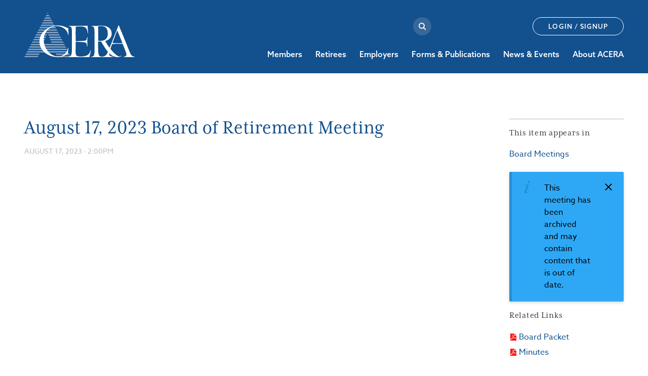

--- FILE ---
content_type: text/css
request_url: https://www.acera.org/sites/default/files/theme/dtheme-direct.css?0
body_size: -299
content:
/**
 * Welcome to live styling edits within the browser with the CSS Editor!
 * Please commit large changes to the site repository, if possible.
 * Thanks and enjoy!
 */


--- FILE ---
content_type: text/css; charset=utf-8
request_url: https://fast.fonts.net/cssapi/7b824a40-7f17-4117-b993-61e9c1b558c9.css
body_size: 1846
content:
@import url(/t/1.css?apiType=css&projectid=7b824a40-7f17-4117-b993-61e9c1b558c9);
@font-face{
font-family:"Helvetica W01_n2";
src:url("/dv2/2/717f8140-20c9-4892-9815-38b48f14ce2b.eot?[base64]&projectId=7b824a40-7f17-4117-b993-61e9c1b558c9#iefix") format("eot");
}
@font-face{
font-family:"Helvetica W01";
src:url("/dv2/2/717f8140-20c9-4892-9815-38b48f14ce2b.eot?[base64]&projectId=7b824a40-7f17-4117-b993-61e9c1b558c9#iefix");
src:url("/dv2/2/717f8140-20c9-4892-9815-38b48f14ce2b.eot?[base64]&projectId=7b824a40-7f17-4117-b993-61e9c1b558c9#iefix") format("eot"),url("/dv2/14/fbb08c0c-6025-4224-8a7e-816d60913d93.woff2?[base64]&projectId=7b824a40-7f17-4117-b993-61e9c1b558c9") format("woff2"),url("/dv2/3/03805817-4611-4dbc-8c65-0f73031c3973.woff?[base64]&projectId=7b824a40-7f17-4117-b993-61e9c1b558c9") format("woff"),url("/dv2/1/d5f9f72d-afb7-4c57-8348-b4bdac42edbb.ttf?[base64]&projectId=7b824a40-7f17-4117-b993-61e9c1b558c9") format("truetype"),url("/dv2/11/05ad458f-263b-413f-b054-6001a987ff3e.svg?[base64]&projectId=7b824a40-7f17-4117-b993-61e9c1b558c9#05ad458f-263b-413f-b054-6001a987ff3e") format("svg");
font-weight:200;font-style:normal;
}
@font-face{
font-family:"Helvetica W01_i4";
src:url("/dv2/2/ea95b44a-eab7-4bd1-861c-e73535e7f652.eot?[base64]&projectId=7b824a40-7f17-4117-b993-61e9c1b558c9#iefix") format("eot");
}
@font-face{
font-family:"Helvetica W01";
src:url("/dv2/2/ea95b44a-eab7-4bd1-861c-e73535e7f652.eot?[base64]&projectId=7b824a40-7f17-4117-b993-61e9c1b558c9#iefix");
src:url("/dv2/2/ea95b44a-eab7-4bd1-861c-e73535e7f652.eot?[base64]&projectId=7b824a40-7f17-4117-b993-61e9c1b558c9#iefix") format("eot"),url("/dv2/14/a20dd2d1-6128-4524-8924-74d22db44454.woff2?[base64]&projectId=7b824a40-7f17-4117-b993-61e9c1b558c9") format("woff2"),url("/dv2/3/4021a3b9-f782-438b-aeb4-c008109a8b64.woff?[base64]&projectId=7b824a40-7f17-4117-b993-61e9c1b558c9") format("woff"),url("/dv2/1/669f79ed-002c-4ff6-965c-9da453968504.ttf?[base64]&projectId=7b824a40-7f17-4117-b993-61e9c1b558c9") format("truetype"),url("/dv2/11/d17bc040-9e8b-4397-8356-8153f4a64edf.svg?[base64]&projectId=7b824a40-7f17-4117-b993-61e9c1b558c9#d17bc040-9e8b-4397-8356-8153f4a64edf") format("svg");
font-weight:400;font-style:italic;
}
@font-face{
font-family:"Helvetica W01_o4";
src:url("/dv2/2/71feed05-d183-48da-9b1d-031a48855ec9.eot?[base64]&projectId=7b824a40-7f17-4117-b993-61e9c1b558c9#iefix") format("eot");
}
@font-face{
font-family:"Helvetica W01";
src:url("/dv2/2/71feed05-d183-48da-9b1d-031a48855ec9.eot?[base64]&projectId=7b824a40-7f17-4117-b993-61e9c1b558c9#iefix");
src:url("/dv2/2/71feed05-d183-48da-9b1d-031a48855ec9.eot?[base64]&projectId=7b824a40-7f17-4117-b993-61e9c1b558c9#iefix") format("eot"),url("/dv2/14/18c81685-70b2-45ba-9501-c5664e0d2a2d.woff2?[base64]&projectId=7b824a40-7f17-4117-b993-61e9c1b558c9") format("woff2"),url("/dv2/3/2d11ffef-dbb3-406b-b83b-d62925fa2391.woff?[base64]&projectId=7b824a40-7f17-4117-b993-61e9c1b558c9") format("woff"),url("/dv2/1/9312efda-f401-4c27-9fb0-fee0c796c399.ttf?[base64]&projectId=7b824a40-7f17-4117-b993-61e9c1b558c9") format("truetype"),url("/dv2/11/01a8ea06-dc25-48dc-8e52-3dbef305398a.svg?[base64]&projectId=7b824a40-7f17-4117-b993-61e9c1b558c9#01a8ea06-dc25-48dc-8e52-3dbef305398a") format("svg");
font-weight:400;font-style:oblique;
}
@font-face{
font-family:"Helvetica W01_n7";
src:url("/dv2/2/f70da45a-a05c-490c-ad62-7db4894b012a.eot?[base64]&projectId=7b824a40-7f17-4117-b993-61e9c1b558c9#iefix") format("eot");
}
@font-face{
font-family:"Helvetica W01";
src:url("/dv2/2/f70da45a-a05c-490c-ad62-7db4894b012a.eot?[base64]&projectId=7b824a40-7f17-4117-b993-61e9c1b558c9#iefix");
src:url("/dv2/2/f70da45a-a05c-490c-ad62-7db4894b012a.eot?[base64]&projectId=7b824a40-7f17-4117-b993-61e9c1b558c9#iefix") format("eot"),url("/dv2/14/b33a7b51-e4cd-4fe3-99d8-3c9d0ca9e8b3.woff2?[base64]&projectId=7b824a40-7f17-4117-b993-61e9c1b558c9") format("woff2"),url("/dv2/3/c5749443-93da-4592-b794-42f28d62ef72.woff?[base64]&projectId=7b824a40-7f17-4117-b993-61e9c1b558c9") format("woff"),url("/dv2/1/73805f15-38e4-4fb7-8a08-d56bf29b483b.ttf?[base64]&projectId=7b824a40-7f17-4117-b993-61e9c1b558c9") format("truetype"),url("/dv2/11/874bbc4a-0091-49f0-93ef-ea4e69c3cc7a.svg?[base64]&projectId=7b824a40-7f17-4117-b993-61e9c1b558c9#874bbc4a-0091-49f0-93ef-ea4e69c3cc7a") format("svg");
font-weight:700;font-style:normal;
}
@font-face{
font-family:"Helvetica W01_i9";
src:url("/dv2/2/f81026f1-d541-41a9-affc-ca2a013871f4.eot?[base64]&projectId=7b824a40-7f17-4117-b993-61e9c1b558c9#iefix") format("eot");
}
@font-face{
font-family:"Helvetica W01";
src:url("/dv2/2/f81026f1-d541-41a9-affc-ca2a013871f4.eot?[base64]&projectId=7b824a40-7f17-4117-b993-61e9c1b558c9#iefix");
src:url("/dv2/2/f81026f1-d541-41a9-affc-ca2a013871f4.eot?[base64]&projectId=7b824a40-7f17-4117-b993-61e9c1b558c9#iefix") format("eot"),url("/dv2/14/7d1bac29-c328-4e14-968a-d0435cffe981.woff2?[base64]&projectId=7b824a40-7f17-4117-b993-61e9c1b558c9") format("woff2"),url("/dv2/3/712aac8d-557b-4a5d-bb6a-40ac69765042.woff?[base64]&projectId=7b824a40-7f17-4117-b993-61e9c1b558c9") format("woff"),url("/dv2/1/417fbaeb-4c38-4327-a855-6b4865fcd555.ttf?[base64]&projectId=7b824a40-7f17-4117-b993-61e9c1b558c9") format("truetype"),url("/dv2/11/422289e3-fe15-4e5a-b159-45888740f8dc.svg?[base64]&projectId=7b824a40-7f17-4117-b993-61e9c1b558c9#422289e3-fe15-4e5a-b159-45888740f8dc") format("svg");
font-weight:900;font-style:italic;
}
@font-face{
font-family:"Helvetica W01_n9";
src:url("/dv2/2/b528ad62-7d22-427c-ae87-ae9c462a69a9.eot?[base64]&projectId=7b824a40-7f17-4117-b993-61e9c1b558c9#iefix") format("eot");
}
@font-face{
font-family:"Helvetica W01";
src:url("/dv2/2/b528ad62-7d22-427c-ae87-ae9c462a69a9.eot?[base64]&projectId=7b824a40-7f17-4117-b993-61e9c1b558c9#iefix");
src:url("/dv2/2/b528ad62-7d22-427c-ae87-ae9c462a69a9.eot?[base64]&projectId=7b824a40-7f17-4117-b993-61e9c1b558c9#iefix") format("eot"),url("/dv2/14/36c8a325-c36b-46c4-9c2b-684c9af4adfa.woff2?[base64]&projectId=7b824a40-7f17-4117-b993-61e9c1b558c9") format("woff2"),url("/dv2/3/8c3c79c1-cc64-4f77-a93b-1bc6caa79124.woff?[base64]&projectId=7b824a40-7f17-4117-b993-61e9c1b558c9") format("woff"),url("/dv2/1/8f682a58-261c-4a98-a9d9-4960a8d2d208.ttf?[base64]&projectId=7b824a40-7f17-4117-b993-61e9c1b558c9") format("truetype"),url("/dv2/11/64b94c41-cc87-4c11-8202-a293f9188d23.svg?[base64]&projectId=7b824a40-7f17-4117-b993-61e9c1b558c9#64b94c41-cc87-4c11-8202-a293f9188d23") format("svg");
font-weight:900;font-style:normal;
}
@font-face{
font-family:"Helvetica W01 Rounded_n8";
src:url("/dv2/2/dada1688-ae02-4e67-bae7-848c09a4a678.eot?[base64]&projectId=7b824a40-7f17-4117-b993-61e9c1b558c9#iefix") format("eot");
}
@font-face{
font-family:"Helvetica W01 Rounded";
src:url("/dv2/2/dada1688-ae02-4e67-bae7-848c09a4a678.eot?[base64]&projectId=7b824a40-7f17-4117-b993-61e9c1b558c9#iefix");
src:url("/dv2/2/dada1688-ae02-4e67-bae7-848c09a4a678.eot?[base64]&projectId=7b824a40-7f17-4117-b993-61e9c1b558c9#iefix") format("eot"),url("/dv2/14/41362487-2875-431d-a61a-b147b2090c2f.woff2?[base64]&projectId=7b824a40-7f17-4117-b993-61e9c1b558c9") format("woff2"),url("/dv2/3/75fe4891-ebc0-4682-80ac-64f1a999bcd5.woff?[base64]&projectId=7b824a40-7f17-4117-b993-61e9c1b558c9") format("woff"),url("/dv2/1/9b5dbdd1-0bd8-469e-98c2-7ab3875b829a.ttf?[base64]&projectId=7b824a40-7f17-4117-b993-61e9c1b558c9") format("truetype"),url("/dv2/11/510c33ab-1b9f-47bb-9589-36d114b1eb07.svg?[base64]&projectId=7b824a40-7f17-4117-b993-61e9c1b558c9#510c33ab-1b9f-47bb-9589-36d114b1eb07") format("svg");
font-weight:800;font-style:normal;
}
@font-face{
font-family:"Helvetica W01 Textbook_n4";
src:url("/dv2/2/f0dab97e-1d5c-48e1-9bb3-540d0ca43719.eot?[base64]&projectId=7b824a40-7f17-4117-b993-61e9c1b558c9#iefix") format("eot");
}
@font-face{
font-family:"Helvetica W01 Textbook";
src:url("/dv2/2/f0dab97e-1d5c-48e1-9bb3-540d0ca43719.eot?[base64]&projectId=7b824a40-7f17-4117-b993-61e9c1b558c9#iefix");
src:url("/dv2/2/f0dab97e-1d5c-48e1-9bb3-540d0ca43719.eot?[base64]&projectId=7b824a40-7f17-4117-b993-61e9c1b558c9#iefix") format("eot"),url("/dv2/14/62b075be-1ed4-4459-b4d1-4dbdd29c3cd5.woff2?[base64]&projectId=7b824a40-7f17-4117-b993-61e9c1b558c9") format("woff2"),url("/dv2/3/1387d745-3236-4399-a37a-0eba32a34bde.woff?[base64]&projectId=7b824a40-7f17-4117-b993-61e9c1b558c9") format("woff"),url("/dv2/1/90587de6-77c0-47a8-9190-c66f0b82cba4.ttf?[base64]&projectId=7b824a40-7f17-4117-b993-61e9c1b558c9") format("truetype"),url("/dv2/11/32fc6638-4861-4f54-90bb-5fd4d6e7f75b.svg?[base64]&projectId=7b824a40-7f17-4117-b993-61e9c1b558c9#32fc6638-4861-4f54-90bb-5fd4d6e7f75b") format("svg");
font-weight:400;font-style:normal;
}
@font-face{
font-family:"Helvetica W95_n4";
src:url("/dv2/2/5465da6a-945e-4253-8985-681cda628ba3.eot?[base64]&projectId=7b824a40-7f17-4117-b993-61e9c1b558c9#iefix") format("eot");
}
@font-face{
font-family:"Helvetica W95";
src:url("/dv2/2/5465da6a-945e-4253-8985-681cda628ba3.eot?[base64]&projectId=7b824a40-7f17-4117-b993-61e9c1b558c9#iefix");
src:url("/dv2/2/5465da6a-945e-4253-8985-681cda628ba3.eot?[base64]&projectId=7b824a40-7f17-4117-b993-61e9c1b558c9#iefix") format("eot"),url("/dv2/14/1f656aa4-0543-425b-85ed-34948b994d08.woff2?[base64]&projectId=7b824a40-7f17-4117-b993-61e9c1b558c9") format("woff2"),url("/dv2/3/4fbf5c82-3f0e-4878-84d8-944b58e552bc.woff?[base64]&projectId=7b824a40-7f17-4117-b993-61e9c1b558c9") format("woff"),url("/dv2/1/f736e810-9a4a-4421-abcf-3d5e2b5701ae.ttf?[base64]&projectId=7b824a40-7f17-4117-b993-61e9c1b558c9") format("truetype"),url("/dv2/11/894deba8-eb99-4cf1-85f7-1f6655f70ab7.svg?[base64]&projectId=7b824a40-7f17-4117-b993-61e9c1b558c9#894deba8-eb99-4cf1-85f7-1f6655f70ab7") format("svg");
font-weight:400;font-style:normal;
}
@media all and (min-width: 0px) {
}


--- FILE ---
content_type: text/css
request_url: https://www.acera.org/sites/default/themes/dtheme/dist/theme.min.css?0
body_size: 30134
content:
@import url(https://cdn.icomoon.io/66770/DDTemplates/style-cf.css?8c29al);@import url(https://use.typekit.net/apk5qmk.css);@import url(https://cdn.icomoon.io/66770/ACERA/style.css?8c29al);.block-dd_social .social:after,.dd-templates-font,.file a:before,.link a:before,.slideshow-icon:after,span.ext:after{font-family:dd-templates!important;speak:none;font-style:normal;font-weight:400;font-feature-settings:normal;font-variant:normal;text-transform:none;line-height:1;-webkit-font-smoothing:antialiased;-moz-osx-font-smoothing:grayscale}html{height:100%;font-size:10px;font-family:sans-serif;text-rendering:optimizeLegibility;-webkit-font-smoothing:antialiased;-webkit-text-size-adjust:100%;-ms-text-size-adjust:100%;-ms-overflow-style:scrollbar;-webkit-tap-highlight-color:rgba(0,0,0,0)}@media (min-width:1366px){html{font-size:.73206442vw}}@media (min-width:2172px){html{font-size:14.0556369px}}@-ms-viewport{width:device-width}body{width:100%;height:100%;font-family:Lato,Helvetica,Helvetica Neue,Arial,sans-serif;font-weight:400;font-size:1rem;line-height:1.5;text-align:left;overflow-x:hidden;background-color:#fff;color:#3a3a3a}@media (max-width:1024px){body.menu-active{overflow:hidden}}.section-find .search-results .title,.section-search .search-results .title,h1,h2{font-family:mrs-eaves-xl-serif-narrow,Georgia,Times New Roman,Times,serif;font-weight:400;margin:0;color:#12508e}h3,h4,h5,h6{margin-top:3.2rem;margin-bottom:1.6rem}h3.spacing-1,h4.spacing-1,h5.spacing-1,h6.spacing-1{margin-top:4.8rem}h3.spacing-2,h4.spacing-2,h5.spacing-2,h6.spacing-2{margin-top:6.4rem}h3.spacing-3,h4.spacing-3,h5.spacing-3,h6.spacing-3{margin-top:8rem}h3.spacing-4,h4.spacing-4,h5.spacing-4,h6.spacing-4{margin-top:9.6rem}h1{font-size:3.2rem;line-height:1}@media (min-width:768px){h1{font-size:4rem}}.section-find .search-results .title,.section-search .search-results .title,h2{font-size:3rem;letter-spacing:-.02em;line-height:1.1}@media (min-width:768px){.section-find .search-results .title,.section-search .search-results .title,h2{font-size:3.5rem}}h3{font-size:2rem;font-weight:700;line-height:1.4;color:#14744a}@media (min-width:768px){h3{font-size:2.5rem}}h4{font-family:mrs-eaves-xl-serif-narrow,Georgia,Times New Roman,Times,serif;font-size:2.2rem;font-weight:700;line-height:1;color:#12508e}@media (min-width:768px){h4{font-size:2.5rem}}h5{text-transform:uppercase;letter-spacing:.08em;font-weight:500;font-size:1.5rem;line-height:1.4;color:#14744a}@media (min-width:768px){h5{font-size:1.6rem}}h6{font-size:1em;font-weight:700;line-height:1.6;color:#12508e}@media (min-width:768px){h6{font-size:1.8rem}}p{margin:1em 0}p.spacing-1{margin-top:2em}p.spacing-2{margin-top:3em}p.spacing-3{margin-top:4em}p.spacing-4{margin-top:5em}hr{box-sizing:content-box;height:0;overflow:visible;margin-top:2rem;margin-bottom:2rem;border:0;border-top:.1rem solid rgba(0,0,0,.1)}blockquote{position:relative;min-height:9.4rem;margin:0;padding:0;border-left:none;font-family:azo-sans-web,Lato,Helvetica,Helvetica Neue,Arial,sans-serif;font-size:2.4rem;line-height:1.3;font-weight:700;font-style:normal;background:transparent;color:#4d4d4d}blockquote p{margin-top:1em;margin-bottom:1em}blockquote footer{display:block;font-size:80%;margin-bottom:2.4rem;color:#12508e;text-align:right}blockquote footer:before{content:"\2014 \00A0"}li,ul{margin:0;padding:0}a{color:#12508e;text-decoration:none;background-color:transparent;-webkit-text-decoration-skip:objects}a:hover{color:#771446}a.focus-visible,a:hover{text-decoration:underline}a:not([href]):not([tabindex]),a:not([href]):not([tabindex]):focus,a:not([href]):not([tabindex]):hover{text-decoration:none;color:inherit}a:not([href]):not([tabindex]):focus{outline:0}figure{margin:0 0 1rem}img{max-width:100%;height:auto;border-style:none}img,svg{vertical-align:middle}svg{overflow:hidden}caption{padding-top:.75rem;padding-bottom:.75rem;color:#6c757d;text-align:left;caption-side:bottom}button{border-radius:0}button,input,optgroup,select,textarea{font-family:inherit;font-size:inherit;line-height:inherit}button,input{overflow:visible}button,select{text-transform:none}button:focus,input:focus,select:focus,textarea:focus{border-color:#09c;box-shadow:0 0 0 .2rem rgba(0,123,255,.25)}::-webkit-file-upload-button{font:inherit;-webkit-appearance:button}[hidden]{display:none!important}[tabindex="-1"]{outline:0}body.admin-menu,body.user-1{margin-top:0!important;padding-bottom:0}body.node-content{font-family:azo-sans-web,Lato,Helvetica,Helvetica Neue,Arial,sans-serif;font-size:1.6rem;line-height:1.5}#admin-menu{outline:.1rem solid #323232;outline-offset:-.1rem;background:#000}#admin-menu ul a{padding:.4rem 1rem}.block-controls-wrapper .block-controls{visibility:hidden}body.show-vblocks .with-block-editing .block-controls-wrapper.show-block-controls .block-controls{visibility:inherit}code,kbd,pre,samp{font-family:SFMono-Regular,Menlo,Monaco,Consolas,Liberation Mono,Courier New,monospace}code{word-break:break-word;font-size:87.5%;color:#e83e8c}a>code{color:inherit}kbd{padding:.2rem .4rem;border-radius:.3rem;background-color:#12508e;color:#fff}kbd kbd{padding:0;font-size:100%;font-weight:700;box-shadow:none}pre{display:block;font-size:87.5%;color:#212529}pre code{word-break:normal;font-size:inherit;color:inherit}samp{font-size:1em}.page-messages{position:fixed;z-index:99;right:0;bottom:0;padding:10px 20px;max-width:100vw;max-height:100vh;font-size:14px;overflow:auto;-webkit-overflow-scrolling:touch;box-sizing:border-box}@media (min-width:1025px){.page-messages{max-width:35vw}}body.admin-menu .page-messages{padding-bottom:40px}div.messages{position:relative;margin:10px 0;box-shadow:0 3px 6px rgba(0,0,0,.15);padding:20px 64px;border-radius:2px;word-break:break-word;border:solid rgba(0,0,0,.15);border-width:0 0 0 5px;background-position:15px 15px}div.messages:before{display:none}div.messages .close-button{box-sizing:border-box;overflow:hidden;border-radius:0;border:none;margin:0;padding:0;font-family:inherit;font-size:inherit;line-height:inherit;text-transform:none;-webkit-user-select:none;-moz-user-select:none;-ms-user-select:none;user-select:none;-webkit-appearance:button;-moz-appearance:button;appearance:button;position:absolute;top:12px;right:12px;width:1em;height:1em;font-size:36px;border-radius:100%;transition:.2s ease-out;background:none;cursor:pointer;color:#000}div.messages .close-button:after,div.messages .close-button:before{content:"";position:absolute;top:.25em;left:.5em;width:2px;height:.5em;margin-left:-1px;background-color:currentColor}div.messages .close-button:before{transform:rotate(45deg)}div.messages .close-button:after{transform:rotate(-45deg)}div.messages .close-button.focus-visible,div.messages .close-button:hover{box-shadow:inset 0 0 0 2px rgba(0,0,0,.15);background-color:rgba(0,0,0,.15)}div.messages a{text-decoration:underline;color:inherit}.a11y_quicklinks{position:relative;z-index:100;font-size:1.6rem;background-color:#fff}.sr-only{position:absolute;width:.1rem;height:.1rem;padding:0;margin:-.1rem;overflow:hidden;clip:rect(0,0,0,0);background-color:#fff;border:0}.sr-only-focusable:active,.sr-only-focusable:focus{display:inline-block;width:auto;height:auto;margin:0;padding:1rem;overflow:visible;outline-offset:-.1rem;text-decoration:underline;clip:auto}@media (max-width:1024px){.sr-only[href="#content"]{visibility:hidden}}.focus-visible{-webkit-animation:focus-visible 1s;animation:focus-visible 1s}@-webkit-keyframes focus-visible{0%{z-index:20;outline:.5rem auto #12508e}to{z-index:1;outline-width:0}}@keyframes focus-visible{0%{z-index:20;outline:.5rem auto #12508e}to{z-index:1;outline-width:0}}.clearfix:after,.clearfix:before,.node-full:after,.node-full:before{content:" ";display:table}.clearfix:after,.node-full:after{clear:both}.block{position:relative}.channel,.node,.subterm{float:none;width:auto}.block,.channel,.messages,.node,.subterm{font-family:azo-sans-web,Lato,Helvetica,Helvetica Neue,Arial,sans-serif}.above-page,.below-page,.page{font-size:1.4rem;line-height:1.5}.node{font-size:1.6rem;line-height:1.5}.node-teaser{margin-bottom:3.5rem;padding-bottom:0;clear:both}.posts .node{overflow:hidden}.node-header{color:#12508e}.node-header a,.node-header a:hover,.title{color:inherit}.subtitle{margin:.3em 0 0;line-height:1.2;color:#771446}h1+.subtitle{font-size:2.2rem}@media (min-width:768px){h1+.subtitle{font-size:2.6rem}}h2+.subtitle{font-size:1.8rem}@media (min-width:768px){h2+.subtitle{font-size:2.2rem}}.page-right .block{margin-bottom:2rem;font-size:1.6rem}.page-right .block-title{padding-top:1em;margin-bottom:1em;border-top:.1rem solid #b9b9b9;letter-spacing:.04em;font-size:1.8rem;color:#3a3a3a}.field-image{margin-top:.5em;margin-bottom:.5em}.field-image a{text-decoration:none}.field-image a.focus-visible,.field-image a:focus{outline:none}.field-image img,.node-teaser .field-image img{margin:0}.node-image{margin-top:0}.node-image .field-image{margin-top:1.2em}.node-image .gallery{margin-top:.5em}.node-image .gallery .field-image,.node-upper-image .field-image{margin-top:0}.caption{font-size:1.4rem;line-height:1.5;color:#6c757d}.field-image.has-caption a{display:flex;flex-direction:column}.node-meta{display:none}.meta-item,.meta-item a{color:#777}.meta .meta-item a:hover{-webkit-text-decoration:underline #12508e;text-decoration:underline #12508e}.meta .meta-item{text-transform:uppercase}.meta .event-date{display:inherit}.node-content ol,.node-content ul{padding:0;margin:1.6em 0 1.6em 1em;list-style-position:outside;overflow:visible}.node-content ol.long-list-of-short-items li,.node-content ul.long-list-of-short-items li{float:none;width:auto;padding-right:0;box-sizing:content-box;box-sizing:initial}.node-content li{position:relative;left:.8em;padding-right:1em;margin-bottom:0}.node-content li>ol,.node-content li>ul{margin-top:.2em;margin-bottom:.2em}span.ext{background:none;padding-right:0;padding-left:.2em}span.ext:after{content:"\e614";line-height:inherit;vertical-align:middle;opacity:.5}.node-content .field-image img,.node-content img{float:none;max-width:100%;margin:0}.video-play{background:transparent}.video-play:before{font-family:theme!important;speak:none;font-style:normal;font-weight:400;font-feature-settings:normal;font-variant:normal;text-transform:none;line-height:1;-webkit-font-smoothing:antialiased;-moz-osx-font-smoothing:grayscale;content:"\e911";display:inline-block;position:absolute;top:50%;left:50%;padding:.5em;font-size:3rem;border-radius:100%;box-shadow:0 0 0 .2rem #fff;background-color:rgba(0,0,0,.25);transition:.3s ease-out;transform:translate(-50%,-50%);color:#fff}.video-play:hover:before{box-shadow:0 0 0 .5rem #fff,0 0 .6rem rgba(0,0,0,.5);background-color:hsla(0,0%,100%,.25);opacity:1}a.video-lightframe:hover .video-play{background:transparent;opacity:.9}.node-contact-wrapper{width:100%;margin:1em 0}.btn:focus,.form-button:focus,.form-submit:focus{outline:0;box-shadow:0 0 0 .2rem currentColor}.admin-content .views-field-field-image-fid img{max-width:none}form[action*="/tblock/order"] .views-field-field-image-fid a.imagecache{display:block;overflow:hidden;max-width:7.5rem;max-height:7.5rem}.add-term,.edit-term{z-index:1}.block-name{font-size:1.2rem}table.sticky-header{z-index:1;background-color:#fff}div.messages{margin-bottom:0}#content,#navigation{outline:0}.dd-hover-help{position:relative}.dd-hover-help .node{position:static;margin-bottom:0;overflow:inherit;min-width:0}.dd-hover-help .dd-hover-expand{top:0}.dd-hover-help:hover .dd-hover-expand{visibility:visible}.node-unpublished{opacity:.5;background-color:rgba(226,83,82,.25)}.node-unpublished:hover{opacity:1}.layout{margin-left:2rem;margin-right:2rem;box-sizing:border-box}@media (min-width:375px){.layout{margin-left:3.6rem;margin-right:3.6rem}}@media (min-width:768px){.layout{margin-left:8rem;margin-right:8rem}}@media (min-width:1025px){.layout{margin-left:4.8rem;margin-right:4.8rem}}@media (min-width:1296px){.layout{max-width:1200px;margin-left:auto;margin-right:auto}}@media (min-width:1366px){.layout{max-width:1920px;margin-left:9rem;margin-right:9rem}}@media (min-width:2172px){.layout{margin-left:auto;margin-right:auto}}#block-digitaldcore-comments,.node-full .node-contact-wrapper,.node-sidebar .node-contact-wrapper{float:inherit}.btn-primary{display:block;margin:0;padding:1.75rem 2.5rem;border-radius:10em;white-space:nowrap;text-align:center;font-size:1.5rem;font-weight:500;letter-spacing:.08em;line-height:1;text-transform:uppercase;border:.1rem solid #12508e;text-decoration:none;transition:.2s;background-color:#12508e;color:#fff}.node-content .btn-primary{margin:.5em 0}.btn-primary.focus-visible,.btn-primary:focus,.btn-primary:hover{outline:none;text-decoration:underline}@media (min-width:768px){.btn-primary{display:inline-block;vertical-align:middle;padding:1.75rem 3.5rem}}@media (min-width:1025px){.btn-primary{padding:1.25rem 3.5rem}}.btn-primary.focus-visible,.btn-primary:hover{border-color:#12508e;background-color:#fff;color:#12508e}.btn-primary-light{display:block;margin:0;padding:1.75rem 2.5rem;border-radius:10em;white-space:nowrap;text-align:center;font-size:1.5rem;font-weight:500;letter-spacing:.08em;line-height:1;text-transform:uppercase;border:.1rem solid #38689a;text-decoration:none;transition:.2s;background-color:#38689a;color:#fff}.node-content .btn-primary-light{margin:.5em 0}.btn-primary-light.focus-visible,.btn-primary-light:focus,.btn-primary-light:hover{outline:none;text-decoration:underline}@media (min-width:768px){.btn-primary-light{display:inline-block;vertical-align:middle;padding:1.75rem 3.5rem}}@media (min-width:1025px){.btn-primary-light{padding:1.25rem 3.5rem}}.btn-primary-light.focus-visible,.btn-primary-light:hover{border-color:#fff;background-color:#fff;color:#12508e}.btn-secondary{display:block;margin:0;padding:1.75rem 2.5rem;border-radius:10em;white-space:nowrap;text-align:center;font-size:1.5rem;font-weight:500;letter-spacing:.08em;line-height:1;text-transform:uppercase;border:.1rem solid #14744a;text-decoration:none;transition:.2s;background-color:#14744a;color:#fff}.node-content .btn-secondary{margin:.5em 0}.btn-secondary.focus-visible,.btn-secondary:focus,.btn-secondary:hover{outline:none;text-decoration:underline}@media (min-width:768px){.btn-secondary{display:inline-block;vertical-align:middle;padding:1.75rem 3.5rem}}@media (min-width:1025px){.btn-secondary{padding:1.25rem 3.5rem}}.btn-secondary.focus-visible,.btn-secondary:hover{border-color:#14744a;background-color:#fff;color:#14744a}.btn-tertiary{display:block;margin:0;padding:1.75rem 2.5rem;border-radius:10em;white-space:nowrap;text-align:center;font-size:1.5rem;font-weight:500;letter-spacing:.08em;line-height:1;text-transform:uppercase;border:.1rem solid #771446;text-decoration:none;transition:.2s;background-color:#771446;color:#fff}.node-content .btn-tertiary{margin:.5em 0}.btn-tertiary.focus-visible,.btn-tertiary:focus,.btn-tertiary:hover{outline:none;text-decoration:underline}@media (min-width:768px){.btn-tertiary{display:inline-block;vertical-align:middle;padding:1.75rem 3.5rem}}@media (min-width:1025px){.btn-tertiary{padding:1.25rem 3.5rem}}.btn-tertiary.focus-visible,.btn-tertiary:hover{border-color:#771446;background-color:#fff;color:#771446}.btn-light{display:block;margin:0;padding:1.75rem 2.5rem;border-radius:10em;white-space:nowrap;text-align:center;font-size:1.5rem;font-weight:500;letter-spacing:.08em;line-height:1;text-transform:uppercase;border:.1rem solid #ddd;text-decoration:none;transition:.2s;background-color:#ddd;color:#3a3a3a}.node-content .btn-light{margin:.5em 0}.btn-light.focus-visible,.btn-light:focus,.btn-light:hover{outline:none;text-decoration:underline}@media (min-width:768px){.btn-light{display:inline-block;vertical-align:middle;padding:1.75rem 3.5rem}}@media (min-width:1025px){.btn-light{padding:1.25rem 3.5rem}}.btn-light.focus-visible,.btn-light:hover{border-color:#3a3a3a;background-color:#fff;color:#3a3a3a}.btn-dark{display:block;margin:0;padding:1.75rem 2.5rem;border-radius:10em;white-space:nowrap;text-align:center;font-size:1.5rem;font-weight:500;letter-spacing:.08em;line-height:1;text-transform:uppercase;border:.1rem solid #3a3a3a;text-decoration:none;transition:.2s;background-color:#3a3a3a;color:#fff}.node-content .btn-dark{margin:.5em 0}.btn-dark.focus-visible,.btn-dark:focus,.btn-dark:hover{outline:none;text-decoration:underline}@media (min-width:768px){.btn-dark{display:inline-block;vertical-align:middle;padding:1.75rem 3.5rem}}@media (min-width:1025px){.btn-dark{padding:1.25rem 3.5rem}}.btn-dark.focus-visible,.btn-dark:hover{border-color:#3a3a3a;background-color:#fff;color:#3a3a3a}.btn-outline-primary{display:block;margin:0;padding:1.75rem 2.5rem;border-radius:10em;white-space:nowrap;text-align:center;font-size:1.5rem;font-weight:500;letter-spacing:.08em;line-height:1;text-transform:uppercase;border:.1rem solid #12508e;text-decoration:none;transition:.2s;background-color:transparent;color:#12508e}.node-content .btn-outline-primary{margin:.5em 0}.btn-outline-primary.focus-visible,.btn-outline-primary:focus,.btn-outline-primary:hover{outline:none;text-decoration:underline}@media (min-width:768px){.btn-outline-primary{display:inline-block;vertical-align:middle;padding:1.75rem 3.5rem}}@media (min-width:1025px){.btn-outline-primary{padding:1.25rem 3.5rem}}.btn-outline-primary.focus-visible,.btn-outline-primary:hover{border-color:#12508e;background-color:#12508e;color:#fff}.btn-outline-secondary{display:block;margin:0;padding:1.75rem 2.5rem;border-radius:10em;white-space:nowrap;text-align:center;font-size:1.5rem;font-weight:500;letter-spacing:.08em;line-height:1;text-transform:uppercase;border:.1rem solid #14744a;text-decoration:none;transition:.2s;background-color:transparent;color:#14744a}.node-content .btn-outline-secondary{margin:.5em 0}.btn-outline-secondary.focus-visible,.btn-outline-secondary:focus,.btn-outline-secondary:hover{outline:none;text-decoration:underline}@media (min-width:768px){.btn-outline-secondary{display:inline-block;vertical-align:middle;padding:1.75rem 3.5rem}}@media (min-width:1025px){.btn-outline-secondary{padding:1.25rem 3.5rem}}.btn-outline-secondary.focus-visible,.btn-outline-secondary:hover{border-color:#14744a;background-color:#14744a;color:#fff}.btn-outline-light{display:block;margin:0;padding:1.75rem 2.5rem;border-radius:10em;white-space:nowrap;text-align:center;font-size:1.5rem;font-weight:500;letter-spacing:.08em;line-height:1;text-transform:uppercase;border:.1rem solid #ddd;text-decoration:none;transition:.2s;background-color:transparent;color:#666}.node-content .btn-outline-light{margin:.5em 0}.btn-outline-light.focus-visible,.btn-outline-light:focus,.btn-outline-light:hover{outline:none;text-decoration:underline}@media (min-width:768px){.btn-outline-light{display:inline-block;vertical-align:middle;padding:1.75rem 3.5rem}}@media (min-width:1025px){.btn-outline-light{padding:1.25rem 3.5rem}}.btn-outline-light.focus-visible,.btn-outline-light:hover{border-color:#ddd;background-color:#ddd;color:#3a3a3a}.btn-outline-dark{display:block;margin:0;padding:1.75rem 2.5rem;border-radius:10em;white-space:nowrap;text-align:center;font-size:1.5rem;font-weight:500;letter-spacing:.08em;line-height:1;text-transform:uppercase;border:.1rem solid #3a3a3a;text-decoration:none;transition:.2s;background-color:transparent;color:#3a3a3a}.node-content .btn-outline-dark{margin:.5em 0}.btn-outline-dark.focus-visible,.btn-outline-dark:focus,.btn-outline-dark:hover{outline:none;text-decoration:underline}@media (min-width:768px){.btn-outline-dark{display:inline-block;vertical-align:middle;padding:1.75rem 3.5rem}}@media (min-width:1025px){.btn-outline-dark{padding:1.25rem 3.5rem}}.btn-outline-dark.focus-visible,.btn-outline-dark:hover{border-color:#3a3a3a;background-color:#3a3a3a;color:#fff}.btn-outline-white{display:block;margin:0;padding:1.75rem 2.5rem;border-radius:10em;white-space:nowrap;text-align:center;font-size:1.5rem;font-weight:500;letter-spacing:.08em;line-height:1;text-transform:uppercase;border:.1rem solid #fff;text-decoration:none;transition:.2s;background-color:transparent;color:#fff}.node-content .btn-outline-white{margin:.5em 0}.btn-outline-white.focus-visible,.btn-outline-white:focus,.btn-outline-white:hover{outline:none;text-decoration:underline}@media (min-width:768px){.btn-outline-white{display:inline-block;vertical-align:middle;padding:1.75rem 3.5rem}}@media (min-width:1025px){.btn-outline-white{padding:1.25rem 3.5rem}}.btn-outline-white.focus-visible,.btn-outline-white:hover{border-color:#fff;background-color:#fff;color:#12508e}.btn-small{font-size:1.2rem}.btn-large{font-size:1.6rem}.btn-block{display:block}.node-content .table-responsive{display:block;width:100%;margin:1em 0;overflow-x:auto;-webkit-overflow-scrolling:touch}.node-content table{width:100%;margin:0;border-collapse:collapse;background-color:#fff}.node-content table *{box-sizing:border-box}.node-content table,.node-content tbody,.node-content td,.node-content th,.node-content thead,.node-content tr{border:0}.node-content thead{border-bottom:0}.node-content thead th{vertical-align:bottom;text-align:inherit}.node-content tbody{border-top:0}.node-content td,.node-content th{padding:1.2rem;vertical-align:top}.node-content th{border:1px solid #12508e;background-color:#12508e;color:#fff}.node-content td{border:1px solid #b9b9b9}.node-upper-meta{margin-bottom:1em;padding-top:1em;font-size:1.2rem;line-height:1}.meta .meta-item{line-height:1.5}.meta .meta-item a{text-decoration:none}.node-webform button,.node-webform fieldset,.node-webform input,.node-webform legend,.node-webform option,.node-webform select,.node-webform textarea{font-family:azo-sans-web,Lato,Helvetica,Helvetica Neue,Arial,sans-serif;font-size:1.6rem}.node-webform label,.node-webform legend{color:#666}.node-webform fieldset{min-width:100%;margin-top:0;border:.1rem solid #b9b9b9!important;border-radius:.5rem;overflow:hidden}.node-webform legend{float:left;width:100%;padding:1rem 2rem;margin:-1rem -2rem 1rem;border-bottom:.1rem solid #b9b9b9;background-color:#eee;-webkit-user-select:none;-moz-user-select:none;-ms-user-select:none;user-select:none}.node-webform legend+*{clear:left}.node-webform .form-text{padding:.5rem 1rem;border:.1rem solid #b9b9b9;border-radius:.5rem;background:#fff;color:#3a3a3a}.node-webform .form-textarea{padding:1rem;border:.1rem solid #b9b9b9;border-radius:.5rem}.node-webform .form-text,.node-webform .form-textarea{transition:border-color .15s ease-in-out,box-shadow .15s ease-in-out}.node-webform .form-text::-webkit-input-placeholder,.node-webform .form-textarea::-webkit-input-placeholder{color:#888}.node-webform .form-text::-moz-placeholder,.node-webform .form-textarea::-moz-placeholder{color:#888}.node-webform .form-text:-ms-input-placeholder,.node-webform .form-textarea:-ms-input-placeholder{color:#888}.node-webform .form-text::-ms-input-placeholder,.node-webform .form-textarea::-ms-input-placeholder{color:#888}.node-webform .form-text::placeholder,.node-webform .form-textarea::placeholder{color:#888}.node-webform .form-text:focus,.node-webform .form-textarea:focus{outline:0;border-color:#12508e;box-shadow:inset 0 0 .4rem #12508e}.node-webform .form-text:focus::-webkit-input-placeholder,.node-webform .form-textarea:focus::-webkit-input-placeholder{opacity:.5}.node-webform .form-text:focus::-moz-placeholder,.node-webform .form-textarea:focus::-moz-placeholder{opacity:.5}.node-webform .form-text:focus:-ms-input-placeholder,.node-webform .form-textarea:focus:-ms-input-placeholder{opacity:.5}.node-webform .form-text:focus::-ms-input-placeholder,.node-webform .form-textarea:focus::-ms-input-placeholder{opacity:.5}.node-webform .form-text:focus::placeholder,.node-webform .form-textarea:focus::placeholder{opacity:.5}.node-webform .form-select{height:3.6rem;border-color:#b9b9b9;background:#fff;color:#3a3a3a}.node-webform .grippie{display:none}html.js .node-webform fieldset.collapsed{padding-bottom:0;height:auto}html.js .node-webform fieldset.collapsed legend{margin-bottom:0;border-bottom:none}html.js .node-webform fieldset.collapsed,html.js .node-webform fieldset.collapsible{margin-bottom:1em!important}html.js .node-webform fieldset.collapsed legend a,html.js .node-webform fieldset.collapsible legend a{position:relative;padding-left:1em;background:none}html.js .node-webform fieldset.collapsible legend a:before{content:"";position:absolute;top:50%;left:0;margin-top:-.3rem;border-top:.5rem solid #666;border-left:.5rem solid transparent;border-right:.5rem solid transparent;transition:transform .2s}html.js .node-webform fieldset.collapsed legend a:before{transform:rotate(-90deg)}html.js .node-webform fieldset.collapsible div.fieldset-wrapper{overflow:visible}.node-webform .btn,.node-webform .form-button,.node-webform .form-submit{text-shadow:none;background-image:none;display:block;margin:0;padding:1.75rem 2.5rem;border-radius:10em;white-space:nowrap;text-align:center;font-size:1.5rem;font-weight:500;letter-spacing:.08em;line-height:1;text-transform:uppercase;border:.1rem solid #3a3a3a;text-decoration:none;transition:.2s;background-color:transparent;color:#3a3a3a}.node-content .node-webform .btn,.node-content .node-webform .form-button,.node-content .node-webform .form-submit{margin:.5em 0}.node-webform .btn.focus-visible,.node-webform .btn:focus,.node-webform .btn:hover,.node-webform .form-button.focus-visible,.node-webform .form-button:focus,.node-webform .form-button:hover,.node-webform .form-submit.focus-visible,.node-webform .form-submit:focus,.node-webform .form-submit:hover{outline:none;text-decoration:underline}@media (min-width:768px){.node-webform .btn,.node-webform .form-button,.node-webform .form-submit{display:inline-block;vertical-align:middle;padding:1.75rem 3.5rem}}@media (min-width:1025px){.node-webform .btn,.node-webform .form-button,.node-webform .form-submit{padding:1.25rem 3.5rem}}.node-webform .btn:focus,.node-webform .btn:hover,.node-webform .form-button:focus,.node-webform .form-button:hover,.node-webform .form-submit:focus,.node-webform .form-submit:hover{box-shadow:none;text-decoration:underline;border-color:#3a3a3a;background-color:#3a3a3a;background-image:none;color:#fff}.has-more .node-links{margin-top:1em}.node-links ul.links.inline{display:block}.node-links ul.links li{clear:left;margin:0}.node-links ul.links .link:not(.link-read-more) a{display:flex;padding:5px 0;line-height:1.3}.node-links ul.links .link:not(.link-read-more) a:hover{text-decoration:none}.node-links ul.links .link:not(.link-read-more) a:hover .link-text{text-decoration:underline}.node-links ul.links .link:not(.link-read-more) span{display:flex;align-items:center}.link{display:none}.file a:before,.link a:before{font-family:dd-templates!important;speak:none;font-style:normal;font-weight:400;font-feature-settings:normal;font-variant:normal;text-transform:none;line-height:1;-webkit-font-smoothing:antialiased;-moz-osx-font-smoothing:grayscale;display:inline-block;line-height:inherit;padding-right:.2em}.link-related:not(.link-read-more) a:before{content:"\e600"}.file.file-text-html a:before,.file.file-text-plain a:before{content:"\e601"}.file.file-text-css a:before{content:"\e602"}.file.file-application-xml a:before{content:"\e603"}.file.file-application-zip a:before{content:"\e611"}.file.file-application-pdf a:before{content:"\e604";color:#f91916}.file.file-application-msword a:before{content:"\e605";color:#2a5699}.file.file-application-vnd-ms-excel a:before{content:"\e606";color:#227547}.file.file-application-vnd-ms-powerpoint a:before{content:"\e607";color:#d14524}.file.file-application-vnd-openxmlformats-officedocument-spreadsheetml-sheet a:before{content:"\e606";color:#227547}.file.file-application-vnd-openxmlformats-officedocument-wordprocessingml-document a:before{content:"\e605";color:#2a5699}.file.file-application-vnd-openxmlformats-officedocument-presentationml-presentation a:before{content:"\e607";color:#d14524}.file.file-application-x-msdos-program a:before{content:"\e612";color:#000}.file.file-image-gif a:before,.file.file-image-jpeg a:before,.file.file-image-png a:before{content:"\e608"}.file.file-audio-mpeg a:before{content:"\e610"}.file.file-video-mpeg a:before,.file.file-video-mpg a:before,.file.file-video-quicktime a:before{content:"\e609"}span.file a{padding-left:0!important;background-image:none!important}.link-read-more{display:none!important}.all-dates-link{position:relative;text-decoration:underline;color:#12508e}.all-dates-link.meta-item{padding-right:30px}.all-dates-link:after{position:absolute;top:0;right:10px;content:"+";font-size:1.5em;transition:all .3s linear}.show-all-dates .all-dates-link:after{transform:rotate(45deg)}.all-dates{height:0;overflow:hidden}.show-all-dates .all-dates{height:auto}.all-dates .meta-item{display:block;margin:10px 0;padding:0;border:0}.accordion-heading{position:relative;clear:both;margin:0;padding:0;border-top:none;font-family:azo-sans-web,Lato,Helvetica,Helvetica Neue,Arial,sans-serif;font-size:1.6rem!important;line-height:1.4;color:inherit}.accordion-heading a{display:block;border-bottom:.2rem solid #14744a;transition:all .2s linear;color:inherit}.accordion-heading a .icon{position:relative;width:2.6rem;height:2.6rem;position:absolute;right:.5rem;top:50%;border-radius:100%;transition:.2s ease-out;border:.2rem solid transparent;transform:translateY(-50%);color:inherit}.accordion-heading a .icon:after,.accordion-heading a .icon:before{content:"";position:absolute;transition:inherit;background-color:currentColor}.accordion-heading a .icon:before{top:1.2rem;right:.5rem;width:1.6rem;height:.2rem}.accordion-heading a .icon:after{top:.5rem;right:1.2rem;width:.2rem;height:1.6rem}.accordion-heading a.focus-visible .icon,.accordion-heading a:hover .icon{box-shadow:0 0 0 .2rem #fff,0 0 0 .4rem #f2f2f2;background-color:#f2f2f2}.accordion-heading a:active .icon{box-shadow:0 0 0 .2rem #fff,0 0 0 .4rem #e3e3e3;background-color:#e3e3e3}.accordion-heading.active a{border-bottom-color:transparent}.accordion-heading.active a .icon:after{top:50%;height:0;opacity:0}.accordion-heading:first-child{margin-top:1rem}.accordion-heading .link-text{display:block;margin-right:4rem;padding:1.5rem 0}.accordion-content{border-bottom:.2rem solid #14744a}.accordion-content>:first-child{margin-top:0}.field-image a.slideshow-btn{display:inline-block;position:relative}.field-image a.slideshow-btn .caption{display:none}.slideshow-icon{display:block;position:absolute;top:0;left:0;right:0;bottom:0;opacity:.7;transition:opacity .2s ease-out;color:#fff}.slideshow-icon:after{position:absolute;right:6%;bottom:0;content:"\e901";font-size:48px}.slideshow-icon:hover{opacity:.9}.item-list .pager li{display:inline-block;padding:0;margin:0}.pager li.pager-current,.pager li a{margin:0 0 4px;padding:3px 10px;border:1px solid #12508e;border-radius:4px;text-decoration:none;white-space:nowrap;font-weight:400;background-color:#12508e;color:#fff}.pager li a{display:block;transition:all .3s ease-out;background-color:#fff;color:#12508e}.pager li a:hover{background-color:#12508e;color:#fff}div.dtabs{position:relative;z-index:2;margin-top:1em;margin-bottom:-.1rem}div.dtabs,div.tab{float:none;box-shadow:inset 0 -.1rem 0 #b9b9b9,0 .1rem 0 #b9b9b9}div.tab{display:inline-block;vertical-align:top;white-space:nowrap;margin:0;padding:.5rem 1.25em;font-size:1.4rem;line-height:2em;transition:.3s ease-out;background-color:transparent;color:#757575}div.tab span{padding:0}div.tab.focus-visible,div.tab:hover{background-color:#f2f2f2;color:#1d1d1d}div.tab.active{font-weight:700;padding:.5rem 2em;box-shadow:inset 0 -.4rem 0 #14744a,0 .4rem 0 #14744a;color:#14744a}.lexicon-links{font-size:0;background-color:transparent;text-align:left}.lexicon-links a{display:inline-block;margin:0 5px 5px 0;padding:8px 11px 5px;border:1px solid #12508e;border-radius:4px;color:#12508e;background-color:transparent;font-size:12px;text-decoration:none;transition:all .3s ease-out}.lexicon-links a:hover{color:#fff;border-color:#4c5d6f;background-color:#4c5d6f}.lexicon-links .lexicon-alphabar-instructions{font-size:14px}.lexicon-list{margin-top:30px}.lexicon-list a[id*=letter_]{font-size:2em}.lexicon-list dl{margin-bottom:15px;padding-bottom:20px}.lexicon-list dt{padding:5px 10px;font-weight:700;background:#a8a8a8;color:#fff}.lexicon-list dd{margin:0;padding:1px 10px;border:1px solid #eee;border-top:none}#lightbox{position:fixed;top:40px!important}#lightbox2-overlay{position:fixed;right:0;bottom:0;width:100%!important;height:100%!important}#outerImageContainer{max-width:90%}#lightboxFrame{max-width:100%}#lightboxImage{height:auto!important}#imageDataContainer{max-width:90%}.col-1 .views-row{width:100%}.col-1,.col-2,.col-3,.col-4,.col-5,.col-6{clear:both}@media (min-width:640px){.col-1 .view-content,.col-2 .view-content,.col-3 .view-content,.col-4 .view-content,.col-5 .view-content,.col-6 .view-content{font-size:0}.col-1 .views-row,.col-2 .views-row,.col-3 .views-row,.col-4 .views-row,.col-5 .views-row,.col-6 .views-row{display:inline-block;vertical-align:top}.col-1 .js-tabs-show,.col-2 .js-tabs-show,.col-3 .js-tabs-show,.col-4 .js-tabs-show,.col-5 .js-tabs-show,.col-6 .js-tabs-show{display:inline-block!important}.col-1 .node,.col-2 .node,.col-3 .node,.col-4 .node,.col-5 .node,.col-6 .node{font-size:1.6rem}.col-2 .views-row,.col-3 .views-row,.col-4 .views-row,.col-5 .views-row,.col-6 .views-row{width:50%}}@media (min-width:1025px){.col-3 .views-row{width:33.33333333%}.col-4 .views-row{width:25%}.col-5 .views-row{width:20%}.col-6 .views-row{width:16.66666667%}}@media (min-width:640px){.gap-0 .node,.gap-0 .view-content{margin-left:0}.gap-10 .view-content{margin-left:-10px}.gap-10 .node{margin-left:10px}.gap-15 .view-content{margin-left:-15px}.gap-15 .node{margin-left:15px}.gap-20 .view-content{margin-left:-20px}.gap-20 .node{margin-left:20px}.gap-25 .view-content{margin-left:-25px}.gap-25 .node{margin-left:25px}.gap-30 .view-content{margin-left:-30px}.gap-30 .node{margin-left:30px}.gap-35 .view-content{margin-left:-35px}.gap-35 .node{margin-left:35px}.gap-40 .view-content{margin-left:-40px}.gap-40 .node{margin-left:40px}}@media (min-width:640px){.fiw-25 .node-item:not(.node-content) .field-image{max-width:25%!important}.fiw-30 .node-item:not(.node-content) .field-image{max-width:30%!important}.fiw-35 .node-item:not(.node-content) .field-image{max-width:35%!important}}@media (min-width:1025px){.fiw-40 .node-item:not(.node-content) .field-image{max-width:40%!important}.fiw-50 .node-item:not(.node-content) .field-image{max-width:50%!important}.fiw-60 .node-item:not(.node-content) .field-image{max-width:60%!important}.fiw-75 .node-item:not(.node-content) .field-image{max-width:75%!important}}.fiw-100 .node-item:not(.node-content) .field-image{max-width:100%!important}@media (min-width:1025px){.fif-lt .node-item:not(.node-content) .field-image{float:left;margin-left:0;margin-right:20px}}@media (min-width:1025px){.fif-rt .node-item:not(.node-content) .field-image{float:right;margin-right:0;margin-left:20px}}.fif-no .node-item:not(.node-content) .field-image{float:none!important;margin-left:0!important;margin-right:0!important}@media (min-width:640px){.fif-lt.fiw-25 .node-item:not(.node-content) .field-image,.fif-lt.fiw-30 .node-item:not(.node-content) .field-image,.fif-lt.fiw-35 .node-item:not(.node-content) .field-image{float:left;margin-left:0;margin-right:20px}}@media (min-width:1025px){.fif-lt.fiw-40 .node-item:not(.node-content) .field-image,.fif-lt.fiw-50 .node-item:not(.node-content) .field-image,.fif-lt.fiw-60 .node-item:not(.node-content) .field-image,.fif-lt.fiw-75 .node-item:not(.node-content) .field-image{float:left;margin-left:0;margin-right:20px}}@media (min-width:640px){.fif-rt.fiw-25 .node-item:not(.node-content) .field-image,.fif-rt.fiw-30 .node-item:not(.node-content) .field-image,.fif-rt.fiw-35 .node-item:not(.node-content) .field-image{float:right;margin-right:0;margin-left:20px}}@media (min-width:1025px){.fif-rt.fiw-40 .node-item:not(.node-content) .field-image,.fif-rt.fiw-50 .node-item:not(.node-content) .field-image,.fif-rt.fiw-60 .node-item:not(.node-content) .field-image,.fif-rt.fiw-75 .node-item:not(.node-content) .field-image{float:right;margin-right:0;margin-left:20px}}.node-full{margin-bottom:3.5rem}.node-full .node-header{margin-top:-.8em}.node-full .node-meta{display:block;margin:1.6rem 0;font-size:1.4rem}@media print{@page{size:A4}body{background:#fff!important;color:#000!important}#admin-menu,#lightbox,#lightbox2-overlay,#quick-classes,.above-page,.below-page,.block-controls-wrapper,.dd-hover-expand,.hidden{display:none!important}.page{padding:0!important;overflow:visible!important;background:none!important}.flyout,.page-closure,.page-footer,.page-left,.page-right,.page-top{display:none!important}.layout{max-width:none!important;margin:0!important;padding:0!important}.page-header,.page-header .header{position:relative!important;box-shadow:none!important;transform:none!important}.dtabs,.link-read-more,.toolbar{display:none!important}.under-tab{display:block!important}.field-image{float:right!important;width:25%!important;margin-left:1.5em!important;margin-bottom:1em!important}}.section-find h2.title,.section-search h2.title{display:none}.section-find .faceted-search-numbering,.section-search .faceted-search-numbering{float:none;font-weight:700}.section-find .faceted-search-numbering,.section-find .search-results,.section-search .faceted-search-numbering,.section-search .search-results{font-family:azo-sans-web,Lato,Helvetica,Helvetica Neue,Arial,sans-serif;font-size:1.6rem}.section-find .search-results dd.search-result-node,.section-search .search-results dd.search-result-node{margin-bottom:3.5rem;padding:0;border:0}.section-find .search-results .title,.section-search .search-results .title{margin-bottom:1rem;padding:2rem 0 0;border:none;border-top:.1rem solid #b9b9b9;background:transparent}.section-find .search-results .title a,.section-search .search-results .title a{color:inherit}.section-find .search-results .field-image,.section-search .search-results .field-image{margin:0;padding-left:2rem;max-width:15%!important}.section-find .search-results .field-image img,.section-search .search-results .field-image img{width:auto;max-height:15rem}.section-find .search-results p,.section-search .search-results p{margin-bottom:1rem}.section-find .search-results span.file a,.section-search .search-results span.file a{padding-left:0}.section-find .search-results .search-info,.section-search .search-results .search-info{font-size:1.6rem}#block-faceted_search_ui-1_keyword{margin-bottom:3.5rem;padding-bottom:0;border-bottom:none}#edit-keys-wrapper label,body.section-search #search-form #edit-submit,body.section-search #search-form .form-text{font-size:1.6rem;line-height:1.2;font-family:azo-sans-web,Lato,Helvetica,Helvetica Neue,Arial,sans-serif}.subterm{margin-bottom:0}.subterm-content,.subterm-header{display:none}.subterm-overview .node{margin-bottom:3.5rem;padding-bottom:0}.subterm-link{display:none}.modern-directory{font-family:azo-sans-web,Lato,Helvetica,Helvetica Neue,Arial,sans-serif}.modern-directory .view-filters{border-top:1px solid #b9b9b9}.modern-directory .views-exposed-widgets{margin:1em 0}.modern-directory .views-exposed-widget{float:none;display:inline-block;vertical-align:bottom;padding:0}.modern-directory .views-exposed-widget label{display:block;font-size:21px;margin-bottom:10px}.modern-directory #edit-keys-wrapper{width:200px;height:31px;margin:0;padding:5px;border:1px solid #b9b9b9;box-sizing:border-box;background:#f2f2f2}.modern-directory #edit-keys-wrapper input[type=text]{display:block;width:100%;margin:0;padding:0;border:none;line-height:21px;background:#f2f2f2}.modern-directory .views-submit-button .form-submit{margin-top:0}.modern-directory .attachment{margin:1em 0}.modern-directory .item-list ul{margin:0;padding:0}.modern-directory .item-list li{display:inline-block;vertical-align:top;margin:0;padding:0;list-style:none}.modern-directory .item-list li.pager-current{margin-bottom:4px;padding:3px 10px}.modern-directory .item-list a{display:block;margin-bottom:4px;padding:3px 9px;line-height:21px;border-radius:4px;text-decoration:none;transition:background-color .3s ease-out;background-color:#12508e;color:#fff}.modern-directory .item-list a:hover{background-color:#771446}.modern-directory .node{clear:both}.modern-directory .node-item{display:none}.modern-directory .node-contact,.modern-directory .node-header,.modern-directory .node-image,.modern-directory .node-upper-meta{display:block}.modern-directory .field-image{margin-top:0;margin-bottom:20px}.modern-directory .has-image .node-contact,.modern-directory .has-image .node-header{float:right;width:70%}.modern-directory .has-image .node-image{float:left;max-width:25%!important}#admin-menu .admin-menu-icon>a{display:block}#admin-menu .admin-menu-icon>a img{display:none}#admin-menu .admin-menu-icon>a:before{content:"";display:block;width:16px;height:16px;background:url(/sites/default/themes/dtheme/icons/favicon.ico) no-repeat 0 0 transparent;background-size:16px}@media (min-width:1025px){.admin-menu .above-page{border-top:20px solid #000}}.ui-dialog{position:fixed!important;top:50%!important;left:50%!important;width:90%!important;height:auto!important;max-height:90%;box-sizing:border-box;overflow:auto!important;font-size:1.6rem;transform:translate3d(-50%,-50%,0);-webkit-backface-visibility:hidden;backface-visibility:hidden}.ui-dialog .ui-dialog-content{width:100%!important;height:100%!important}@media (min-width:640px){.ui-dialog{width:600px!important}}.breadcrumb-nav{position:relative;margin-bottom:1.5em;font-size:14px;color:#757575}.breadcrumb-nav a{color:inherit}.breadcrumb-nav a:hover{color:#771446}.overview .node-header{display:block;margin-top:-.7em}.overview .node-header h1{display:block}.overview .node-meta{margin-top:.5rem}.overview .caption{display:block}.appearing-nav{font-size:1.6rem}.appearing-nav #nav-back,.appearing-nav .small{display:none}.appearing-nav ul.links li{margin-left:0;margin-right:0}.appearing-nav ul.links .first a{border-top:none}.appearing-nav ul.links li a{margin:0;padding:5px 0;border-bottom:none;line-height:1.2}.block-dd_social{margin-bottom:3.5rem}.block-dd_social .block-title{margin-bottom:1rem}.block-dd_social ul{margin:0;padding:0;font-size:0;list-style:none}.block-dd_social li{display:inline-block}.block-dd_social .item-list ul li{margin:0;list-style:none}.block-dd_social span.ext{display:none}.block-dd_social .social{display:block;width:3.2rem;height:3.2rem;line-height:3.2rem;margin-right:.5rem;border-radius:100%;text-align:center;text-decoration:none;transition:background-color .3s ease-out;background-color:#757575;color:#fff}.block-dd_social .social:after{display:inline-block;vertical-align:middle;font-size:1.4rem}.block-dd_social a.social-facebook:after{content:"\e700"}.block-dd_social a.social-facebook:active,.block-dd_social a.social-facebook:hover{background-color:#3c5a9b}.block-dd_social a.social-linkedin:after{content:"\e702"}.block-dd_social a.social-linkedin:active,.block-dd_social a.social-linkedin:hover{background-color:#1879b3}.block-dd_social a.social-twitter:after{content:"\e701"}.block-dd_social a.social-twitter:active,.block-dd_social a.social-twitter:hover{background-color:#30aade}.node-fields .node-image,.node-fields .node-upper-meta{display:none}.node-fields .link-file,.node-fields .link-related,.node-fields .link-twitter{padding-bottom:0;border:none}.node-fields .node-contact{margin:0;padding:0;border:none}.node-fields .node-contact-wrapper{margin:0;padding:0;background-color:transparent}.node-fields .node-links{clear:both;margin-bottom:30px}.node-fields .node-links.placeholder-block{display:none}.contact-posts .views-row{padding-top:1em}.contact-posts .views-row:not(:first-child){border-top:1px solid #b9b9b9}.contact-posts .node-item{display:none}.contact-posts .node-contact,.contact-posts .node-header{display:block}.contact-posts .title{font-size:18px;line-height:1.3}.contact-posts .subtitle{font-size:14px;line-height:1.3}.profile-posts{margin-bottom:3.5rem}.profile-posts .node-item{display:none}.profile-posts .node-contact,.profile-posts .node-header,.profile-posts .node-links,.profile-posts .node-upper-meta{display:block}.profile-posts .views-row:first-child .node-upper-meta{border-top:0}.profile-posts .node-upper-meta{padding-top:.5em;margin-bottom:.5em}.profile-posts .node-header{font-size:1.286em;line-height:1.333}.profile-posts .node-header .subtitle{font-size:.778em}.node-content .image.circle img{border-radius:100%}.node-content .image.center,.node-content .image.center img{margin:0 auto}@media (min-width:640px){.node-content .image.right{float:right;max-width:35%!important;margin-right:0;margin-left:2em;margin-bottom:2em}.node-content .image.left{float:left;max-width:35%!important;margin-left:0;margin-right:2em;margin-bottom:2em}}@media (min-width:1025px){.node-content .image.left,.node-content .image.right{max-width:50%!important}}@media (min-width:640px){.node-content .image.w25{max-width:25%!important}.node-content .image.w30{max-width:30%!important}.node-content .image.w35,.node-content .image.w40,.node-content .image.w45,.node-content .image.w50{max-width:35%!important}}@media (min-width:1025px){.node-content .image.w40{max-width:40%!important}.node-content .image.w45{max-width:45%!important}.node-content .image.w50{max-width:50%!important}.node-content .image.w55{max-width:55%!important}.node-content .image.w60{max-width:60%!important}.node-content .image.w65{max-width:65%!important}.node-content .image.w70{max-width:70%!important}.node-content .image.w75{max-width:75%!important}.node-content .image.w80{max-width:80%!important}.node-content .image.w85{max-width:85%!important}.node-content .image.w90{max-width:90%!important}.node-content .image.w95{max-width:95%!important}.node-content .image.w100{max-width:100%!important}}@media (min-width:640px){.node-content .field-image.caption-left,.node-content .field-image.caption-right{display:flex}.node-content .field-image.caption-left a,.node-content .field-image.caption-right a{display:block;flex:0 -1 76%}.node-content .field-image.caption-left .caption,.node-content .field-image.caption-right .caption{display:block;margin-top:0;flex:1 0 21%;padding-top:1rem;border-top:.1rem solid #b9b9b9}.node-content .field-image.caption-left{flex-direction:row-reverse}.node-content .field-image.caption-left .caption{margin-left:0;margin-right:3%;text-align:right}.node-content .field-image.caption-right .caption{margin-right:0;margin-left:3%;text-align:left}}.align-left{text-align:left}.align-center{text-align:center}.align-right{text-align:right}.four-columns,.three-columns,.two-columns{clear:both}@media (min-width:640px){.custom-columns,.four-columns,.three-columns,.two-columns{position:relative;margin-left:-10px;margin-right:-10px;display:flex;flex-wrap:wrap}.four-columns>*,.three-columns>*,.two-columns>*{padding-left:10px;padding-right:10px;box-sizing:border-box}.two-columns>*{flex:1 0 50%}.two-columns>ul{flex:1 0 calc(50% - 1em)}.three-columns>*{flex:1 0 33.33333333%}.three-columns>ul{flex:1 0 calc(33.33333% - 1em)}.four-columns>*{flex:1 0 25%}.four-columns>ul{flex:1 0 calc(25% - 1em)}.col-10{flex:1 0 10%;padding-left:10px;padding-right:10px;box-sizing:border-box}ul.col-10{flex:1 0 calc(10% - 1em)}.col-15{flex:1 0 15%;padding-left:10px;padding-right:10px;box-sizing:border-box}ul.col-15{flex:1 0 calc(15% - 1em)}.col-20{flex:1 0 20%;padding-left:10px;padding-right:10px;box-sizing:border-box}ul.col-20{flex:1 0 calc(20% - 1em)}.col-25{flex:1 0 25%;padding-left:10px;padding-right:10px;box-sizing:border-box}ul.col-25{flex:1 0 calc(25% - 1em)}.col-30{flex:1 0 30%;padding-left:10px;padding-right:10px;box-sizing:border-box}ul.col-30{flex:1 0 calc(30% - 1em)}.col-35{flex:1 0 35%;padding-left:10px;padding-right:10px;box-sizing:border-box}ul.col-35{flex:1 0 calc(35% - 1em)}.col-40{flex:1 0 40%;padding-left:10px;padding-right:10px;box-sizing:border-box}ul.col-40{flex:1 0 calc(40% - 1em)}.col-45{flex:1 0 45%;padding-left:10px;padding-right:10px;box-sizing:border-box}ul.col-45{flex:1 0 calc(45% - 1em)}.col-50{flex:1 0 50%;padding-left:10px;padding-right:10px;box-sizing:border-box}ul.col-50{flex:1 0 calc(50% - 1em)}.col-55{flex:1 0 55%;padding-left:10px;padding-right:10px;box-sizing:border-box}ul.col-55{flex:1 0 calc(55% - 1em)}.col-60{flex:1 0 60%;padding-left:10px;padding-right:10px;box-sizing:border-box}ul.col-60{flex:1 0 calc(60% - 1em)}.col-65{flex:1 0 65%;padding-left:10px;padding-right:10px;box-sizing:border-box}ul.col-65{flex:1 0 calc(65% - 1em)}.col-70{flex:1 0 70%;padding-left:10px;padding-right:10px;box-sizing:border-box}ul.col-70{flex:1 0 calc(70% - 1em)}.col-75{flex:1 0 75%;padding-left:10px;padding-right:10px;box-sizing:border-box}ul.col-75{flex:1 0 calc(75% - 1em)}.col-80{flex:1 0 80%;padding-left:10px;padding-right:10px;box-sizing:border-box}ul.col-80{flex:1 0 calc(80% - 1em)}.col-85{flex:1 0 85%;padding-left:10px;padding-right:10px;box-sizing:border-box}ul.col-85{flex:1 0 calc(85% - 1em)}.col-90{flex:1 0 90%;padding-left:10px;padding-right:10px;box-sizing:border-box}ul.col-90{flex:1 0 calc(90% - 1em)}.custom-columns.lines,.four-columns.lines,.three-columns.lines,.two-columns.lines{margin-left:-20px;margin-right:-20px}.custom-columns.lines>*,.four-columns.lines>*,.three-columns.lines>*,.two-columns.lines>*{padding-left:21px;padding-right:19px}.custom-columns.lines>:not(:first-child),.four-columns.lines>:not(:first-child),.three-columns.lines>:not(:first-child),.two-columns.lines>:not(:first-child){border-left:1px solid #ccc}}@media (min-width:640px){blockquote.left,blockquote.right{width:25%}blockquote.left{float:left;margin-left:0;margin-right:30px}blockquote.right{float:right;margin-right:0;margin-left:30px}}.node-content table.no-stripes tbody td{padding:6px 0}.node-content table.no-stripes tbody tr.even,.node-content table.no-stripes tbody tr.odd,.node-content table.no-stripes tbody tr:nth-child(2n),.node-content table.no-stripes tbody tr:nth-child(odd){background-color:transparent}.node-content table.key-value-data tbody td:first-child{text-align:left}.node-content table.key-value-data tbody td:last-child{text-align:right}.grouping{margin:1em 0;padding:0 1em;border-radius:4px;border:1px solid #b9b9b9}.theme-font{font-family:theme!important;speak:none;font-style:normal;font-weight:400;font-feature-settings:normal;font-variant:normal;text-transform:none;line-height:1;-webkit-font-smoothing:antialiased;-moz-osx-font-smoothing:grayscale}.loader{position:absolute;top:50%;left:50%;font-family:Arial,Helvetica,sans-serif;width:4.8rem;height:4.8rem;font-size:.8rem;line-height:4.8rem;text-align:center;border-radius:100%;transform:translate(-50%,-50%);transition:opacity .25s ease-out 1s;background-color:rgba(18,80,142,.94);color:#fff}.placeholder-block .loader{display:none!important}.loader:before{content:"";position:absolute;top:-.1rem;left:-.1rem;right:-.1rem;bottom:-.1rem;display:block;border-radius:100%;transform:translateZ(0);border:.1rem solid transparent;border-bottom-color:#fff;-webkit-animation:loader-rotate .85s linear infinite;animation:loader-rotate .85s linear infinite}.block.ready .loader{opacity:0}@-webkit-keyframes loader-rotate{0%{transform:rotate(0deg)}to{transform:rotate(1turn)}}@keyframes loader-rotate{0%{transform:rotate(0deg)}to{transform:rotate(1turn)}}.node-content .photo-gallery,.photo-gallery .node-image,.photo-gallery .node-upper-image{transition:opacity .5s linear;opacity:0}.node-content .photo-gallery.ready,.photo-gallery .node-image.ready,.photo-gallery .node-upper-image.ready{opacity:1}.photo-gallery .node-item .field-image{margin:0}.photo-gallery .node-image{margin-top:1em}.photo-gallery .flickity-viewport{background-color:#171a1b}.photo-gallery .field-image{display:flex;align-items:center;justify-content:center;position:absolute;top:50%;transform:translateY(-50%);float:none!important;width:100%;max-width:none!important;margin:0!important}.photo-gallery .field-image .caption{display:none;position:absolute;bottom:0;left:0;right:0;padding:2rem;font-size:1.6rem;transition:.2s ease-out;transform:translateY(100%);background-color:rgba(0,0,0,.7);color:#fff;opacity:0}@media (min-width:640px){.photo-gallery .field-image .caption{display:block}}.photo-gallery .field-image.is-selected{height:100%}.photo-gallery .field-image.is-selected .caption{transform:translateY(0);transition-delay:.5s;opacity:1}.photo-gallery .field-image.is-selected a{display:block;width:auto;max-width:100%}.photo-gallery .field-image.is-selected img{margin:0 auto}.photo-gallery .flickity-prev-next-button{border:.1rem solid #757575;transition:.2s ease-out;color:#757575}.photo-gallery .flickity-prev-next-button.previous{left:2rem}.photo-gallery .flickity-prev-next-button.next{right:2rem}.photo-gallery .flickity-prev-next-button:focus{box-shadow:none}.photo-gallery .flickity-prev-next-button:focus,.photo-gallery .flickity-prev-next-button:hover{position:absolute;border-color:#12508e;background-color:#12508e;color:#fff}.photo-gallery .flickity-prev-next-button.previous:active{transform:translateX(-10%) translateY(-50%)}.photo-gallery .flickity-prev-next-button.next:active{transform:translateX(10%) translateY(-50%)}.photo-gallery .flickity-page-dots{position:relative;bottom:0;margin:1em 0 1.5em;padding:0 3.6rem;text-align:center;box-sizing:border-box}.photo-gallery .flickity-page-dots li{display:inline-block;vertical-align:bottom;width:1.5rem;height:1.5rem;margin:.3rem;font-size:0;transition:.25s ease-in-out}.photo-gallery .flickity-page-dots li:active{transform:scale(.5)}.photo-gallery .flickity-page-dots .dot{box-sizing:border-box;border:.1rem solid #757575;background-color:transparent;opacity:1}.photo-gallery .flickity-page-dots .dot:hover{border-color:#12508e;background-color:#12508e}.photo-gallery .flickity-page-dots .dot.is-selected{border-color:#757575;background-color:#757575;cursor:default}.photo-gallery .flickity-page-dots .button--play-pause{box-sizing:border-box;overflow:hidden;border-radius:0;border:none;padding:0;font-family:inherit;font-size:inherit;line-height:inherit;text-transform:none;-webkit-user-select:none;-moz-user-select:none;-ms-user-select:none;user-select:none;-webkit-appearance:button;-moz-appearance:button;appearance:button;cursor:pointer;width:100%;height:100%;margin:0 .5rem;background:transparent}.photo-gallery .flickity-page-dots .button--play-pause svg{width:100%;height:100%;fill:#757575}.photo-gallery .flickity-page-dots .button--play-pause svg:hover{fill:#12508e}.photo-gallery .flickity-page-dots .button--play-pause svg .pause,.photo-gallery .flickity-page-dots .button--play-pause svg .play{transform-origin:50% 50%;transition:.25s ease-in-out}.photo-gallery .flickity-page-dots .button--play-pause svg .pause,.photo-gallery.playing .button--play-pause svg .play,.photo-gallery .playing .button--play-pause svg .play{opacity:0;transform:scale(1.5)}.photo-gallery.playing .button--play-pause svg .pause,.photo-gallery .playing .button--play-pause svg .pause{opacity:1;transform:scale(1)}@media (max-width:1024px){.photo-gallery .flickity-prev-next-button{display:none}}.iconography{text-align:center}.iconography p{margin:1rem 0}.iconography span{display:block;padding:1rem;text-align:center;background-color:#771446;color:#fff;transition:all .2s ease-out}.iconography span.icon-search:before{content:"\1f50d"}.iconography span.icon-close:before{content:"\2716"}.iconography span.icon-facebook:before{content:"\f09a"}.iconography span.icon-twitter:before{content:"\f099"}.iconography span.icon-instagram:before{content:"\f16d"}.iconography span.icon-youtube:before{content:"\f167"}.iconography span.icon-linkedin:before{content:"\f0e1"}.iconography span.icon-pinterest:before{content:"\f231"}.iconography span.icon-google:before{content:"\f1a0"}.iconography span.icon-flickr:before{content:"\f16e"}.iconography span.icon-more:before{content:"\e903"}.iconography span.icon-translate:before{content:"\e904"}.iconography span.icon-user:before{content:"\e905"}.iconography span.icon-clock:before{content:"\e906"}.iconography span.icon-money:before{content:"\e907"}.iconography span.icon-piggybank:before{content:"\e908"}.iconography span.icon-walk:before{content:"\e909"}.iconography span.icon-document:before{content:"\e90a"}.iconography span.icon-percent:before{content:"\e90b"}.iconography span.icon-suitcase:before{content:"\e90c"}.iconography span.icon-donation:before{content:"\e90d"}.iconography span.icon-event:before{content:"\e90e"}.iconography span.icon-door:before{content:"\e90f"}.iconography span.icon-speaker:before{content:"\e910"}.iconography span.icon-carriage:before{content:"\e913"}.iconography span.icon-certificate:before{content:"\e914"}.iconography span.icon-chart:before{content:"\e915"}.iconography span.icon-contact:before{content:"\e916"}.iconography span.icon-disability:before{content:"\e917"}.iconography span.icon-employment:before{content:"\e918"}.iconography span.icon-medical:before{content:"\e919"}.iconography span.icon-plan:before{content:"\e91a"}.iconography span.icon-report:before{content:"\e91b"}.iconography span.icon-tiers:before{content:"\e91c"}.iconography span.icon-video:before{content:"\e91d"}.iconography span.icon-welcome:before{content:"\e91e"}.iconography span:before{font-family:theme!important;speak:none;font-style:normal;font-weight:400;font-feature-settings:normal;font-variant:normal;text-transform:none;-webkit-font-smoothing:antialiased;-moz-osx-font-smoothing:grayscale;display:block;margin-bottom:.5rem;font-size:6.4rem;line-height:1;transition:all .1s ease-out}.iconography span:hover{background-color:#12508e;color:#fff}.iconography span code{display:block;margin-top:1rem;padding:.5rem 1rem;font-family:Courier New,Courier,monospace;background-color:#eaeaea;color:#333}
/*! Flickity v2.2.1
https://flickity.metafizzy.co
---------------------------------------------- */.flickity-enabled{position:relative}.flickity-enabled:focus{outline:none}.flickity-viewport{overflow:hidden;position:relative;height:100%}.flickity-slider{position:absolute;width:100%;height:100%}.flickity-enabled.is-draggable{-webkit-tap-highlight-color:transparent;-webkit-user-select:none;-moz-user-select:none;-ms-user-select:none;user-select:none}.flickity-enabled.is-draggable .flickity-viewport{cursor:move;cursor:-webkit-grab;cursor:grab}.flickity-enabled.is-draggable .flickity-viewport.is-pointer-down{cursor:-webkit-grabbing;cursor:grabbing}.flickity-button{position:absolute;background:hsla(0,0%,100%,.75);border:none;color:#333}.flickity-button:hover{background:#fff;cursor:pointer}.flickity-button:focus{outline:none;box-shadow:0 0 0 5px #19f}.flickity-button:active{opacity:.6}.flickity-button:disabled{opacity:.3;cursor:auto;pointer-events:none}.flickity-button-icon{fill:currentColor}.flickity-prev-next-button{top:50%;width:44px;height:44px;border-radius:50%;transform:translateY(-50%)}.flickity-prev-next-button.previous{left:10px}.flickity-prev-next-button.next{right:10px}.flickity-rtl .flickity-prev-next-button.previous{left:auto;right:10px}.flickity-rtl .flickity-prev-next-button.next{right:auto;left:10px}.flickity-prev-next-button .flickity-button-icon{position:absolute;left:20%;top:20%;width:60%;height:60%}.flickity-page-dots{position:absolute;width:100%;bottom:-25px;padding:0;margin:0;list-style:none;text-align:center;line-height:1}.flickity-rtl .flickity-page-dots{direction:rtl}.flickity-page-dots .dot{display:inline-block;width:10px;height:10px;margin:0 8px;background:#333;border-radius:50%;opacity:.25;cursor:pointer}.flickity-page-dots .dot.is-selected{opacity:1}.flickity-enabled.is-fade .flickity-slider>*{pointer-events:none;z-index:0}.flickity-enabled.is-fade .flickity-slider>.is-selected{pointer-events:auto;z-index:1}.flickity-prev-next-button{width:4.4rem;height:4.4rem}.flickity-page-dots .dot{width:1rem;height:1rem;margin:0 .8rem}
/*!
	Modaal - accessible modals - v0.4.4
	by Humaan, for all humans.
	http://humaan.com
 */.modaal-noscroll{overflow:hidden}.modaal-accessible-hide{position:absolute!important;clip:rect(1px 1px 1px 1px);clip:rect(1px,1px,1px,1px);padding:0!important;border:0!important;height:1px!important;width:1px!important;overflow:hidden}.modaal-overlay{z-index:999;opacity:0}.modaal-overlay,.modaal-wrapper{position:fixed;top:0;left:0;width:100%;height:100%}.modaal-wrapper{display:block;z-index:9999;overflow:auto;opacity:1;box-sizing:border-box;-webkit-overflow-scrolling:touch;transition:all .3s ease-in-out}.modaal-wrapper *{box-sizing:border-box;-webkit-font-smoothing:antialiased;-moz-osx-font-smoothing:grayscale;-webkit-backface-visibility:hidden}.modaal-wrapper .modaal-close{border:none;background:transparent;padding:0;-webkit-appearance:none}.modaal-wrapper.modaal-start_none{display:none;opacity:1}.modaal-wrapper.modaal-start_fade{opacity:0}.modaal-wrapper [tabindex="0"]{outline:none!important}.modaal-wrapper.modaal-fullscreen{overflow:hidden}.modaal-outer-wrapper{display:table;position:relative;width:100%;height:100%}.modaal-fullscreen .modaal-outer-wrapper{display:block}.modaal-inner-wrapper{display:table-cell;width:100%;height:100%;position:relative;vertical-align:middle;text-align:center;padding:80px 25px}.modaal-fullscreen .modaal-inner-wrapper{padding:0;display:block;vertical-align:top}.modaal-container{position:relative;display:inline-block;width:100%;margin:auto;text-align:left;color:#000;max-width:1000px;border-radius:0;background:#fff;box-shadow:0 4px 15px rgba(0,0,0,.2);cursor:auto}.modaal-container.is_loading{height:100px;width:100px;overflow:hidden}.modaal-fullscreen .modaal-container{max-width:none;height:100%;overflow:auto}.modaal-close{position:fixed;right:20px;top:20px;color:#fff;cursor:pointer;opacity:1;width:50px;height:50px;background:transparent;border-radius:100%;transition:all .2s ease-in-out}.modaal-close:focus,.modaal-close:hover{outline:none;background:#fff}.modaal-close:focus:after,.modaal-close:focus:before,.modaal-close:hover:after,.modaal-close:hover:before{background:#b93d0c}.modaal-close span{position:absolute!important;clip:rect(1px 1px 1px 1px);clip:rect(1px,1px,1px,1px);padding:0!important;border:0!important;height:1px!important;width:1px!important;overflow:hidden}.modaal-close:after,.modaal-close:before{display:block;content:" ";position:absolute;top:14px;left:23px;width:4px;height:22px;border-radius:4px;background:#fff;transition:background .2s ease-in-out}.modaal-close:before{transform:rotate(-45deg)}.modaal-close:after{transform:rotate(45deg)}.modaal-fullscreen .modaal-close{background:#afb7bc;right:10px;top:10px}.modaal-content-container{padding:30px}.modaal-confirm-wrap{padding:30px 0 0;text-align:center;font-size:0}.modaal-confirm-btn{font-size:14px;display:inline-block;margin:0 10px;vertical-align:middle;cursor:pointer;border:none;background:transparent}.modaal-confirm-btn.modaal-ok{padding:10px 15px;color:#fff;background:#555;border-radius:3px;transition:background .2s ease-in-out}.modaal-confirm-btn.modaal-ok:hover{background:#2f2f2f}.modaal-confirm-btn.modaal-cancel{text-decoration:underline}.modaal-confirm-btn.modaal-cancel:hover{text-decoration:none;color:#2f2f2f}.modaal-instagram .modaal-container{width:auto;background:transparent;box-shadow:none!important}.modaal-instagram .modaal-content-container{padding:0;background:transparent}.modaal-instagram .modaal-content-container>blockquote{width:1px!important;height:1px!important;opacity:0!important}.modaal-instagram iframe{opacity:0;margin:-6px!important;border-radius:0!important;width:1000px!important;max-width:800px!important;box-shadow:none!important;-webkit-animation:instaReveal 1s linear forwards;animation:instaReveal 1s linear forwards}.modaal-image .modaal-inner-wrapper{padding-left:140px;padding-right:140px}.modaal-image .modaal-container{width:auto;max-width:100%}.modaal-gallery-wrap{position:relative;color:#fff}.modaal-gallery-item{display:none}.modaal-gallery-item.is_active,.modaal-gallery-item img{display:block}.modaal-gallery-label{position:absolute;left:0;width:100%;margin:20px 0 0;font-size:18px;text-align:center;color:#fff}.modaal-gallery-label:focus{outline:none}.modaal-gallery-control{position:absolute;top:50%;transform:translateY(-50%);opacity:1;cursor:pointer;color:#fff;width:50px;height:50px;background:transparent;border:none;border-radius:100%;transition:all .2s ease-in-out}.modaal-gallery-control.is_hidden{opacity:0;cursor:default}.modaal-gallery-control:focus,.modaal-gallery-control:hover{outline:none;background:#fff}.modaal-gallery-control:focus:after,.modaal-gallery-control:focus:before,.modaal-gallery-control:hover:after,.modaal-gallery-control:hover:before{background:#afb7bc}.modaal-gallery-control span{position:absolute!important;clip:rect(1px 1px 1px 1px);clip:rect(1px,1px,1px,1px);padding:0!important;border:0!important;height:1px!important;width:1px!important;overflow:hidden}.modaal-gallery-control:after,.modaal-gallery-control:before{display:block;content:" ";position:absolute;top:16px;left:25px;width:4px;height:18px;border-radius:4px;background:#fff;transition:background .2s ease-in-out}.modaal-gallery-control:before{margin:-5px 0 0;transform:rotate(-45deg)}.modaal-gallery-control:after{margin:5px 0 0;transform:rotate(45deg)}.modaal-gallery-next-inner{left:100%;margin-left:40px}.modaal-gallery-next-outer{right:45px}.modaal-gallery-prev:after,.modaal-gallery-prev:before{left:22px}.modaal-gallery-prev:before{margin:5px 0 0;transform:rotate(-45deg)}.modaal-gallery-prev:after{margin:-5px 0 0;transform:rotate(45deg)}.modaal-gallery-prev-inner{right:100%;margin-right:40px}.modaal-gallery-prev-outer{left:45px}.modaal-video-wrap{margin:auto 50px;position:relative}.modaal-video-container{position:relative;padding-bottom:56.25%;height:0;overflow:hidden;max-width:100%;box-shadow:0 0 10px rgba(0,0,0,.3);background:#000;max-width:1300px;margin-left:auto;margin-right:auto}.modaal-video-container embed,.modaal-video-container iframe,.modaal-video-container object{position:absolute;top:0;left:0;width:100%;height:100%}.modaal-iframe-elem,.modaal-iframe .modaal-content{width:100%;height:100%}.modaal-iframe-elem{display:block}.modaal-loading-spinner{background:none;position:absolute;width:200px;height:200px;top:50%;left:50%;margin:-100px 0 0 -100px;transform:scale(.25)}.modaal-loading-spinner>div{width:24px;height:24px;margin-left:4px;margin-top:4px;position:absolute}.modaal-loading-spinner>div>div{width:100%;height:100%;border-radius:15px;background:#fff}.modaal-loading-spinner>div:first-of-type>div{-webkit-animation:modaal-loading-spinner 1s linear infinite;animation:modaal-loading-spinner 1s linear infinite;-webkit-animation-delay:0s;animation-delay:0s}.modaal-loading-spinner>div:nth-of-type(2)>div,.modaal-loading-spinner>div:nth-of-type(3)>div{-ms-animation:modaal-loading-spinner 1s linear infinite;-moz-animation:modaal-loading-spinner 1s linear infinite;-webkit-animation:modaal-loading-spinner 1s linear infinite;-o-animation:modaal-loading-spinner 1s linear infinite}.modaal-loading-spinner>div:first-of-type{transform:translate(84px,84px) rotate(45deg) translate(70px)}.modaal-loading-spinner>div:nth-of-type(2)>div{-webkit-animation:modaal-loading-spinner 1s linear infinite;animation:modaal-loading-spinner 1s linear infinite;-webkit-animation-delay:.12s;animation-delay:.12s}.modaal-loading-spinner>div:nth-of-type(2){transform:translate(84px,84px) rotate(90deg) translate(70px)}.modaal-loading-spinner>div:nth-of-type(3)>div{-webkit-animation:modaal-loading-spinner 1s linear infinite;animation:modaal-loading-spinner 1s linear infinite;-webkit-animation-delay:.25s;animation-delay:.25s}.modaal-loading-spinner>div:nth-of-type(4)>div,.modaal-loading-spinner>div:nth-of-type(5)>div{-ms-animation:modaal-loading-spinner 1s linear infinite;-moz-animation:modaal-loading-spinner 1s linear infinite;-webkit-animation:modaal-loading-spinner 1s linear infinite;-o-animation:modaal-loading-spinner 1s linear infinite}.modaal-loading-spinner>div:nth-of-type(3){transform:translate(84px,84px) rotate(135deg) translate(70px)}.modaal-loading-spinner>div:nth-of-type(4)>div{-webkit-animation:modaal-loading-spinner 1s linear infinite;animation:modaal-loading-spinner 1s linear infinite;-webkit-animation-delay:.37s;animation-delay:.37s}.modaal-loading-spinner>div:nth-of-type(4){transform:translate(84px,84px) rotate(180deg) translate(70px)}.modaal-loading-spinner>div:nth-of-type(5)>div{-webkit-animation:modaal-loading-spinner 1s linear infinite;animation:modaal-loading-spinner 1s linear infinite;-webkit-animation-delay:.5s;animation-delay:.5s}.modaal-loading-spinner>div:nth-of-type(6)>div,.modaal-loading-spinner>div:nth-of-type(7)>div{-ms-animation:modaal-loading-spinner 1s linear infinite;-moz-animation:modaal-loading-spinner 1s linear infinite;-webkit-animation:modaal-loading-spinner 1s linear infinite;-o-animation:modaal-loading-spinner 1s linear infinite}.modaal-loading-spinner>div:nth-of-type(5){transform:translate(84px,84px) rotate(225deg) translate(70px)}.modaal-loading-spinner>div:nth-of-type(6)>div{-webkit-animation:modaal-loading-spinner 1s linear infinite;animation:modaal-loading-spinner 1s linear infinite;-webkit-animation-delay:.62s;animation-delay:.62s}.modaal-loading-spinner>div:nth-of-type(6){transform:translate(84px,84px) rotate(270deg) translate(70px)}.modaal-loading-spinner>div:nth-of-type(7)>div{-webkit-animation:modaal-loading-spinner 1s linear infinite;animation:modaal-loading-spinner 1s linear infinite;-webkit-animation-delay:.75s;animation-delay:.75s}.modaal-loading-spinner>div:nth-of-type(7){transform:translate(84px,84px) rotate(315deg) translate(70px)}.modaal-loading-spinner>div:nth-of-type(8)>div{-webkit-animation:modaal-loading-spinner 1s linear infinite;animation:modaal-loading-spinner 1s linear infinite;-webkit-animation-delay:.87s;animation-delay:.87s}.modaal-loading-spinner>div:nth-of-type(8){transform:translate(84px,84px) rotate(1turn) translate(70px)}@media only screen and (min-width:1400px){.modaal-video-container{padding-bottom:0;height:731px}}@media only screen and (max-width:1140px){.modaal-image .modaal-inner-wrapper{padding-left:25px;padding-right:25px}.modaal-gallery-control{top:auto;bottom:20px;transform:none;background:rgba(0,0,0,.7)}.modaal-gallery-control:after,.modaal-gallery-control:before{background:#fff}.modaal-gallery-next{left:auto;right:20px}.modaal-gallery-prev{left:20px;right:auto}}@media screen and (max-width:900px){.modaal-instagram iframe{width:500px!important}}@media only screen and (max-width:600px){.modaal-instagram iframe{width:280px!important}}@media screen and (max-height:1100px){.modaal-instagram iframe{width:700px!important}}@media screen and (max-height:1000px){.modaal-inner-wrapper{padding-top:60px;padding-bottom:60px}.modaal-instagram iframe{width:600px!important}}@media screen and (max-height:900px){.modaal-instagram iframe{width:500px!important}.modaal-video-container{max-width:900px;max-height:510px}}@media only screen and (max-height:820px){.modaal-gallery-label{display:none}}@keyframes instaReveal{0%{opacity:0}to{opacity:1}}@-webkit-keyframes instaReveal{0%{opacity:0}to{opacity:1}}@-webkit-keyframes modaal-loading-spinner{0%{opacity:1;transform:scale(1.5)}to{opacity:.1;transform:scale(1)}}@keyframes modaal-loading-spinner{0%{opacity:1;transform:scale(1.5)}to{opacity:.1;transform:scale(1)}}.modaal-container{font-size:1.6rem}.modaal-gallery-control{box-shadow:0 0 0 .2rem #fff;background-color:transparent}.modaal-gallery-control:focus,.modaal-gallery-control:hover{background-color:#fff;color:#12508e}.modaal-gallery-control:focus:after,.modaal-gallery-control:focus:before,.modaal-gallery-control:hover:after,.modaal-gallery-control:hover:before{background-color:currentColor}.modaal-gallery-control.modaal-gallery-prev:active{transform:translate(-.3em,-50%)}.modaal-gallery-control.modaal-gallery-next:active{transform:translate(.3em,-50%)}.modaal-video-wrap{margin:auto}.modaal-messages .modaal-inner-wrapper{vertical-align:top;padding:14.5rem 0}.modaal-messages .modaal-content-container{padding:0}.modaal-messages .messages:before{display:none}.above-page,.below-page,.page{clear:both;position:relative;box-sizing:border-box}.page{display:flex;flex-direction:column;min-height:100%;border-top:12rem solid #12508e}@media (min-width:768px){.page{border-top-width:18rem}}@media (min-width:1025px){.page{border-top-width:14.5rem}}.page-footer,.page-header,.page-main{clear:both;position:relative;box-sizing:border-box}.page-header{z-index:3}.page-main{z-index:2}.page-footer{margin-top:auto;z-index:1}.page-bottom,.page-center,.page-top{position:relative;box-sizing:border-box}.page-top{z-index:3}.page-center{z-index:2}.page-bottom{z-index:1;margin-bottom:2rem}@media (min-width:1025px){.page-bottom{margin-bottom:3.5rem}}@media (min-width:1025px){.page-center{display:flex;flex-flow:row nowrap}}.page-content,.page-left,.page-right{position:relative;box-sizing:border-box}.page-left{z-index:3}.page-content{z-index:2}.page-right{z-index:1}.page-content,.page-left,.page-right{width:100%;margin-top:4.8rem;margin-bottom:4.8rem}@media (min-width:1025px){.page-content,.page-left,.page-right{margin-top:9rem;margin-bottom:3.5rem}}@media (min-width:1025px){.page-left{width:25%}.page-left .page-sidebar{margin-right:3.5rem}}@media (min-width:1200px){.page-left .page-sidebar{margin-right:7rem}}@media (min-width:1025px){.sidebar-left .page-content{width:75%}}@media (min-width:1025px){.page-right{width:25%}.page-right .page-sidebar{margin-left:3.5rem}}@media (min-width:1200px){.page-right .page-sidebar{margin-left:7rem}}@media (min-width:1025px){.sidebar-right .page-content{width:75%}}@media (min-width:1025px){.page-left .sticky.page-sidebar,.page-right .sticky.page-sidebar{position:-webkit-sticky;position:sticky;top:3.5rem}}@media (min-width:1025px){.two-sidebars .page-content{width:50%}}.page-header{position:fixed;z-index:4;top:0;left:0;right:0;opacity:0;font-family:azo-sans-web,Lato,Helvetica,Helvetica Neue,Arial,sans-serif;background-color:#12508e;box-sizing:border-box;transition:.5s ease-out}.page-header.ready{opacity:1}.page-header .layout{position:relative}.page-header.unlocked{transform:translateY(-100%)}@media (max-width:1024px){.page-header{height:18rem;transition:.5s cubic-bezier(.19,1,.22,1);box-shadow:inset 0 -1px 0 hsla(0,0%,100%,.5)}.menu-active .page-header{height:100vh}.menu-active .page-header.unlocked{transform:translateY(0)}.page-header .flyout,.page-header .header{position:fixed}.page-header .header{top:0;left:0;right:0;height:18rem}.page-header .header .layout{display:flex;align-items:center;height:100%}.page-header .flyout{z-index:1;top:18rem;left:0;right:0;bottom:100%;overflow:hidden;box-sizing:border-box;transition:all .2s ease-out;-webkit-overflow-scrolling:touch;visibility:hidden;background-color:#12508e;opacity:0}.menu-active .page-header .flyout{bottom:0;padding-top:2rem;padding-bottom:10rem;overflow-x:hidden;overflow-y:auto;visibility:inherit;opacity:1}.page-header .flyout .layout>*{opacity:0;transition:.3s ease-out;transform:translateY(-2rem)}.menu-active .page-header .flyout .layout>*{opacity:1;transform:translateY(0)}.menu-active .page-header .flyout .layout>:first-child{transition-delay:.1s}.menu-active .page-header .flyout .layout>:nth-child(2){transition-delay:.2s}.menu-active .page-header .flyout .layout>:nth-child(3){transition-delay:.3s}.menu-active .page-header .flyout .layout>:nth-child(4){transition-delay:.4s}.menu-active .page-header .flyout .layout>:nth-child(5){transition-delay:.5s}}@media (max-width:767px){.page-header,.page-header .header{height:12rem}.page-header .flyout{top:12rem}}@media (min-width:1025px){.page-header{height:14.5rem;transition:.5s cubic-bezier(.19,1,.22,1)}.translated-ltr .page-header{top:4rem}.page-header.not-top{height:9rem}.page-header .header,.page-header .layout{height:100%}.page-header .flyout{display:none}}.page-footer{padding-top:4rem;font-family:azo-sans-web,Lato,Helvetica,Helvetica Neue,Arial,sans-serif;font-size:1.6rem;background-color:#12508e;color:#fff}.admin-menu .page-footer .layout{padding-bottom:3rem}.page-footer a{color:inherit}.page-footer span.ext{display:none}.page-footer .creator{margin:2em 0 0}.page-footer .creator a{font-weight:500}@media (max-width:767px){.page-footer .creator{margin:0 -3.6rem;padding:2rem 3.6rem;background-color:#084583}}@media (min-width:768px){.page-footer{padding:5rem 0}}@media (min-width:1025px){.page-footer{padding:9rem 0}.page-footer .layout{display:grid;grid-template-columns:22% 28% 50%;grid-template-rows:auto;grid-template-areas:"logo links links" "logo contact contact" "social social creator"}.page-footer .logo{grid-area:logo}.page-footer .footer-links{grid-area:links}.page-footer .footer-contact{grid-area:contact}.page-footer .social-links{grid-area:social}.page-footer .creator{grid-area:creator;text-align:right;margin-top:3rem}}.branding .mission,.branding .name,.branding .slogan{display:none}.branding .logo a{display:block;line-height:0;color:#fff}.branding .logo a.focus-visible{background-color:hsla(0,0%,100%,.25)}.branding .logo img{width:17.5rem;height:7.2rem}@media (min-width:768px){.branding .logo img{width:21.8rem;height:8.8rem}}@media (min-width:1025px){.branding{position:absolute;z-index:5;top:0;left:0}.branding .logo img{margin-top:2.5rem;transition:.5s cubic-bezier(.19,1,.22,1)}.not-top .branding .logo img{width:14.4rem;height:5.8rem;margin-top:1.5rem}}.primary-navigation .main-navigation{transition:opacity .3s linear .3s;opacity:0}.primary-navigation .main-navigation.ready{opacity:1}.primary-navigation ul{position:relative;z-index:1;min-width:100%;box-sizing:border-box;min-height:inherit!important;list-style-type:none}.primary-navigation a.menu-link{position:relative;z-index:2;display:block;padding:1rem 2rem;line-height:1.25;transition:.2s;box-sizing:border-box;color:#fff}.primary-navigation a.menu-link.focus-visible{outline:0;text-decoration:underline;z-index:3}.primary-navigation a.depth-1{padding:0;text-transform:none;letter-spacing:normal;font-weight:500;color:#fff}.primary-navigation a.depth-2{font-family:mrs-eaves-xl-serif-narrow,Georgia,Times New Roman,Times,serif;letter-spacing:.04em;font-size:1.7rem;font-weight:400}.primary-navigation a.active{text-decoration:underline;font-weight:700;cursor:default}.primary-navigation li.menuparent{position:relative;display:flex;flex-wrap:wrap;align-items:center}.primary-navigation li.menuparent>a.menu-link{width:calc(100% - 4.8rem)}.primary-navigation .navigation__toggle{box-sizing:border-box;overflow:hidden;border-radius:0;border:none;margin:0;padding:0;font-family:inherit;font-size:inherit;line-height:inherit;text-transform:none;-webkit-user-select:none;-moz-user-select:none;-ms-user-select:none;user-select:none;-webkit-appearance:button;-moz-appearance:button;appearance:button;cursor:pointer;z-index:3;font-size:0;transition:.2s ease-out}.primary-navigation .navigation__toggle[aria-expanded=true]:after{top:50%;height:0;opacity:0}.primary-navigation .navigation__toggle:active,.primary-navigation .navigation__toggle:focus,.primary-navigation .navigation__toggle:hover{box-shadow:none}.primary-navigation .navigation__submenu[aria-hidden=true]{visibility:hidden}@media (max-width:1024px){.primary-navigation a.menu-link{font-size:2rem;background-color:#12508e;color:#fff}.primary-navigation a.depth-1{line-height:4.8rem}.primary-navigation a:focus{outline:0;text-decoration:underline}.primary-navigation a.depth-2{padding-left:2rem}.primary-navigation a.depth-3{padding-left:4rem}.primary-navigation a.depth-4{padding-left:6rem}.primary-navigation .navigation__toggle{position:relative;width:4.8rem;height:4.8rem;background-color:transparent;color:#fff}.primary-navigation .navigation__toggle:after,.primary-navigation .navigation__toggle:before{content:"";position:absolute;transition:inherit;background-color:currentColor}.primary-navigation .navigation__toggle:before{top:2.35rem;right:1.55rem;width:1.7rem;height:.1rem}.primary-navigation .navigation__toggle:after{top:1.55rem;right:2.35rem;width:.1rem;height:1.7rem}.primary-navigation .navigation__toggle:active,.primary-navigation .navigation__toggle:focus,.primary-navigation .navigation__toggle:hover{box-shadow:none}.primary-navigation .navigation__toggle.focus-visible,.primary-navigation .navigation__toggle:hover{background-color:rgba(0,0,0,.1)}.primary-navigation .navigation__toggle:active{background-color:rgba(0,0,0,.2)}.primary-navigation li.depth-1{border-bottom:.2rem solid #12508e}.primary-navigation button+ul{height:4rem;margin-top:-4rem;overflow:hidden;transition:.5s cubic-bezier(.19,1,.22,1);opacity:0}.primary-navigation button[aria-expanded=true]+ul{height:auto;margin-top:0;padding-bottom:1rem;overflow:visible;opacity:1}}@media (min-width:1025px){.primary-navigation{position:absolute;z-index:3;bottom:0;left:21.8rem;right:-1.3rem;font-size:1.6rem}body.show-vblocks .primary-navigation .block-controls{position:absolute;top:3rem;left:0}body.show-vblocks .primary-navigation.with-block-editing .block-controls-wrapper{padding-top:0}.primary-navigation .nice-menu{display:flex;align-items:center;justify-content:flex-end}.primary-navigation li.depth-1{padding-left:1.3rem;padding-right:1.3rem;transition:.2s ease-out}.primary-navigation a.menu-link{flex-grow:1;position:relative;z-index:2;font-size:1.6rem}.primary-navigation a.menu-link.focus-visible,.primary-navigation a.menu-link:hover{outline:0;text-decoration:underline}.primary-navigation li.depth-1:hover{background-color:#12508e}.primary-navigation a.depth-1{font-size:1.2345679vw;line-height:7.5rem}.not-top .primary-navigation a.depth-1{line-height:9rem}.primary-navigation a.depth-2{font-family:mrs-eaves-xl-serif-narrow,Georgia,Times New Roman,Times,serif;letter-spacing:.04em}.primary-navigation li.menuparent>a.depth-1{width:calc(100% - 3.8rem)}.primary-navigation .navigation__toggle{position:relative;width:1.1rem;height:1.1rem;border-radius:100%;position:absolute;right:-.3rem;opacity:0;background-color:transparent;color:#12508e}.primary-navigation .navigation__toggle:after,.primary-navigation .navigation__toggle:before{content:"";position:absolute;transition:inherit;background-color:currentColor}.primary-navigation .navigation__toggle:before{top:.5rem;right:.2rem;width:.7rem;height:.1rem}.primary-navigation .navigation__toggle:after{top:.2rem;right:.5rem;width:.1rem;height:.7rem}.primary-navigation .navigation__toggle:active,.primary-navigation .navigation__toggle:focus,.primary-navigation .navigation__toggle:hover{box-shadow:none}.primary-navigation .navigation__toggle.focus-visible,.primary-navigation .navigation__toggle:hover{opacity:1;background-color:hsla(0,0%,100%,.75)}.primary-navigation .navigation__toggle:active{background-color:#fff}.primary-navigation .navigation__submenu{min-width:20rem;max-width:30rem;margin:0;height:0;opacity:0;overflow:hidden;text-align:left;background-color:#12508e;box-sizing:border-box;transition:all .15s ease-out}.primary-navigation .navigation__submenu button{margin-right:1rem}.primary-navigation .navigation__submenu.depth-2{position:absolute;z-index:1;top:90%;left:0}.primary-navigation li.depth-1:last-child .navigation__submenu.depth-2{left:auto;right:0}.primary-navigation [aria-expanded=true]+ul{height:auto;opacity:1;padding-top:1rem;padding-bottom:1rem;transition-duration:.35s;overflow:visible}.primary-navigation [aria-expanded=true]+ul.depth-2{top:100%}.primary-navigation ul.depth-2 [aria-expanded=true]+ul{margin-top:1rem;margin-bottom:-1rem}.primary-navigation ul.depth-2 .navigation--active+li{padding-top:2rem}}@media (min-width:1296px){.primary-navigation a.depth-1{font-size:1.6rem}}.toolbar{margin-left:auto}.toolbar button{position:relative;display:block;width:4.8rem;height:4.8rem;padding:0;border:none;font-size:0;line-height:0;cursor:pointer;outline:none;-webkit-appearance:none;-moz-appearance:none;appearance:none;box-shadow:none;border-radius:0;text-align:center;text-decoration:none;background:transparent;color:#fff}.toolbar .svg{display:block}.toolbar .menu-icon svg{display:inline-block;position:relative;z-index:120;width:4rem;height:3.8rem;transition:.2s ease-out}.toolbar .menu-icon svg rect{width:100%;display:block;transform:rotate(0) translate(0);transform-origin:50% 50%;fill:#fff}.toolbar .menu-icon[aria-expanded=true] .top{-webkit-animation:collapse-element .2s forwards,rotate-expand-top .4s linear .4s forwards;animation:collapse-element .2s forwards,rotate-expand-top .4s linear .4s forwards}.toolbar .menu-icon[aria-expanded=true] .middle{-webkit-animation:collapse-element .2s .1s forwards;animation:collapse-element .2s .1s forwards}.toolbar .menu-icon[aria-expanded=true] .bottom{-webkit-animation:collapse-element .2s .2s forwards,rotate-expand-bottom .4s linear .4s forwards;animation:collapse-element .2s .2s forwards,rotate-expand-bottom .4s linear .4s forwards}.toolbar .menu-icon.focus-visible,.toolbar .menu-icon:hover{background-color:rgba(0,0,0,.1);box-shadow:0 0 0 1.4rem rgba(0,0,0,.1)}.toolbar .menu-icon:active{background-color:rgba(0,0,0,.2);box-shadow:0 0 0 1.4rem rgba(0,0,0,.2)}.toolbar .font:before{font-family:theme!important;speak:none;font-style:normal;font-weight:400;font-feature-settings:normal;font-variant:normal;text-transform:none;line-height:1;-webkit-font-smoothing:antialiased;-moz-osx-font-smoothing:grayscale;display:inline-block;vertical-align:middle;font-size:2.4rem;padding:1.2rem;border-radius:100%;transition:.2s ease-out;background-color:#12508e}.toolbar .font.search-icon:before{content:"\1f50d"}.menu-active .toolbar .font.search-icon:before{content:"\2716"}.section-find .toolbar .search-icon.font{display:none}@media (max-width:1024px){.toolbar .search-icon.font{display:none}}@media (min-width:1025px){.toolbar{position:absolute;z-index:5;right:38rem;bottom:7.5rem;transition:.5s cubic-bezier(.19,1,.22,1)}.not-top .toolbar{bottom:100%;visibility:hidden;opacity:0}.toolbar .font{width:3.6rem;height:3.6rem}.toolbar .font:before{padding:.6rem;background-color:#38689a;color:#fff}.toolbar .font.focus-visible:before,.toolbar .font:hover:before{background:#fff;color:#12508e}.toolbar .menu-icon.svg{display:none}}@-webkit-keyframes collapse-element{0%{width:4rem}to{width:0}}@keyframes collapse-element{0%{width:4rem}to{width:0}}@-webkit-keyframes rotate-expand-top{0%{width:100%;transform:translate(4rem,1.8rem)}50%{width:100%;transform:translateY(1.8rem)}to{width:100%;transform:rotate(45deg) translateY(1.8rem)}}@keyframes rotate-expand-top{0%{width:100%;transform:translate(4rem,1.8rem)}50%{width:100%;transform:translateY(1.8rem)}to{width:100%;transform:rotate(45deg) translateY(1.8rem)}}@-webkit-keyframes rotate-expand-bottom{0%{width:100%;transform:translate(4rem,-1.8rem)}50%{width:100%;transform:translateY(-1.8rem)}to{width:100%;transform:rotate(-45deg) translateY(-1.8rem)}}@keyframes rotate-expand-bottom{0%{width:100%;transform:translate(4rem,-1.8rem)}50%{width:100%;transform:translateY(-1.8rem)}to{width:100%;transform:rotate(-45deg) translateY(-1.8rem)}}.site-search{margin-bottom:2rem}.site-search .dd-search{float:none;margin:0;font-size:1.6rem}.site-search *{height:auto;line-height:1}.site-search form>div{display:flex;align-items:center;border-radius:6rem;border:.1rem solid #fff;background-color:#12508e;transition:.2s ease-out;color:#fff}.site-search form>div[focus-within]{background:#fff;color:#12508e}.site-search form>div:focus-within{background:#fff;color:#12508e}.site-search .dd-search-keywords{flex-grow:1;float:none;margin-right:0;border:none;overflow:visible;background:transparent;box-sizing:border-box}.site-search .dd-search-keywords .form-text{opacity:1;width:100%;padding:0 2rem;border:none;border-radius:0;box-sizing:border-box;font-weight:500;font-family:azo-sans-web,Lato,Helvetica,Helvetica Neue,Arial,sans-serif;font-size:1.6rem;line-height:1;background:transparent;color:inherit}.site-search .dd-search-keywords .form-text:focus{box-shadow:none}.site-search .dd-search-keywords .form-text.focus-visible{-webkit-animation:none;animation:none}.site-search .dd-search-keywords .form-text::-webkit-input-placeholder{-webkit-transition:opacity .2s;transition:opacity .2s;line-height:normal;color:inherit}.site-search .dd-search-keywords .form-text::-moz-placeholder{-moz-transition:opacity .2s;transition:opacity .2s;line-height:normal;color:inherit}.site-search .dd-search-keywords .form-text:-ms-input-placeholder{-ms-transition:opacity .2s;transition:opacity .2s;line-height:normal;color:inherit}.site-search .dd-search-keywords .form-text::-ms-input-placeholder{-ms-transition:opacity .2s;transition:opacity .2s;line-height:normal;color:inherit}.site-search .dd-search-keywords .form-text::placeholder{transition:opacity .2s;line-height:normal;color:inherit}.site-search .dd-search-keywords .form-text:focus::-webkit-input-placeholder{opacity:.65}.site-search .dd-search-keywords .form-text:focus::-moz-placeholder{opacity:.65}.site-search .dd-search-keywords .form-text:focus:-ms-input-placeholder{opacity:.65}.site-search .dd-search-keywords .form-text:focus::-ms-input-placeholder{opacity:.65}.site-search .dd-search-keywords .form-text:focus::placeholder{opacity:.65}.site-search .dd-search-submit{float:none;width:5rem;height:5rem;padding:.6rem;box-sizing:border-box;border:none}.site-search .dd-search-submit-button{width:100%;height:100%;padding:.3rem;cursor:pointer;text-align:center;border-radius:100%;box-sizing:border-box;transition:.2s ease-out;color:inherit}.site-search .dd-search-submit-button.focus-visible,.site-search .dd-search-submit-button:hover{background-color:#e3e3e3;color:#12508e}.site-search .dd-search-submit-button:focus{box-shadow:none;-webkit-animation:none;animation:none}.site-search .dd-search-submit-button:active{background-color:#d0d0d0}.site-search .dd-search-submit-button:before{font-family:theme!important;speak:none;font-style:normal;font-weight:400;font-feature-settings:normal;font-variant:normal;text-transform:none;line-height:1;-webkit-font-smoothing:antialiased;-moz-osx-font-smoothing:grayscale;content:"\1f50d";font-size:2.4rem}@media (min-width:1025px){.site-search{position:absolute;z-index:4;right:38rem;bottom:7.5rem;margin-bottom:0;transition:all .5s cubic-bezier(.19,1,.22,1)}.menu-active .not-top .site-search,.site-search{width:0;opacity:0;overflow:hidden;visibility:hidden}.menu-active .site-search{right:43rem;width:30rem;opacity:1;overflow:visible;visibility:inherit}.not-top .site-search{bottom:100%}.site-search form>div{border:none;background-color:#fff;color:#12508e}.site-search .dd-search-keywords .form-text{padding:0 2rem}.site-search .dd-search-submit{width:3.6rem;height:3.6rem;padding:.3rem;margin-bottom:0}}@media (max-width:1024px){.secondary-links a{display:block;margin-bottom:2rem;text-align:center;background-color:#fff;color:#12508e}}@media (min-width:1025px){.secondary-links{position:absolute;z-index:1;right:0;bottom:7.5rem;transition:.5s cubic-bezier(.19,1,.22,1) .15s}.not-top .secondary-links{bottom:100%;visibility:hidden;opacity:0}.secondary-links a{display:inline-block;padding:1.1rem 3rem 1rem;font-size:1.3rem}}.gtranslate{text-align:center;margin-bottom:3rem}.gtranslate .goog-te-gadget{font-family:azo-sans-web,Lato,Helvetica,Helvetica Neue,Arial,sans-serif;font-size:1.6rem}.gtranslate .goog-te-gadget-simple{background-color:transparent;width:100%;box-sizing:border-box;font-size:1.3rem!important;padding:.4rem 3rem!important;display:block;margin:0;padding:1.75rem 2.5rem;border-radius:10em;white-space:nowrap;text-align:center;font-size:1.5rem;font-weight:500;letter-spacing:.08em;line-height:1;text-transform:uppercase;border:.1rem solid #38689a;text-decoration:none;transition:.2s;background-color:#38689a;color:#fff}.node-content .gtranslate .goog-te-gadget-simple{margin:.5em 0}.gtranslate .goog-te-gadget-simple.focus-visible,.gtranslate .goog-te-gadget-simple:focus,.gtranslate .goog-te-gadget-simple:hover{outline:none;text-decoration:underline}@media (min-width:768px){.gtranslate .goog-te-gadget-simple{display:inline-block;vertical-align:middle;padding:1.75rem 3.5rem}}@media (min-width:1025px){.gtranslate .goog-te-gadget-simple{padding:1.25rem 3.5rem}}.gtranslate .goog-te-gadget-simple.focus-visible,.gtranslate .goog-te-gadget-simple:hover{border-color:#fff;background-color:#fff;color:#12508e}.gtranslate .goog-te-gadget-simple>*{display:none}.gtranslate .goog-te-gadget-simple:before{font-family:theme!important;speak:none;font-style:normal;font-weight:400;font-feature-settings:normal;font-variant:normal;text-transform:none;line-height:1;-webkit-font-smoothing:antialiased;-moz-osx-font-smoothing:grayscale;content:"\e904";display:inline-block;vertical-align:middle;font-size:2em}.gtranslate .goog-te-gadget-simple:after{display:inline-block;vertical-align:middle;content:"Language"}.gtranslate .goog-te-gadget-simple.focus-active:after,.gtranslate .goog-te-gadget-simple:hover:after{text-decoration:underline}.gtranslate .goog-te-gadget-simple .goog-te-gadget-icon{display:none}@media (min-width:1025px){.gtranslate{position:absolute;z-index:1;bottom:7.5rem;right:20rem;margin-bottom:0;transition:.5s cubic-bezier(.19,1,.22,1) 75ms}.not-top .gtranslate{bottom:100%;visibility:hidden;opacity:0}.gtranslate .goog-te-gadget-simple .goog-te-menu-value{padding:.4rem 2em;font-size:1.3rem}}footer .logo{margin-bottom:1.2em}footer .logo a{display:inline-block}footer .logo img{display:block;margin-bottom:2em}footer .logo .copyright{font-weight:500}@media (min-width:1025px){footer .logo{margin-bottom:0}footer .logo img{width:20rem}}.footer-links{margin-bottom:2em;border:solid hsla(0,0%,100%,.2);border-width:.1rem 0}.footer-links li,.footer-links ul{list-style-type:none}.footer-links ul{margin:2.2em 0}.footer-links li{margin:1.6em 0}.footer-links li a{font-weight:500;color:#fff}.footer-links li .focus-visible{outline-color:#fff;outline-width:.1rem}@media (min-width:1025px){.footer-links{margin-top:3rem;margin-bottom:5rem;border:none}.footer-links ul{display:flex;flex-wrap:wrap;justify-content:flex-end;margin:0 -1rem}.footer-links li{margin:0 1rem}}.footer-contact{margin-bottom:2em}@media (min-width:1025px){.footer-contact{margin-bottom:0;text-align:right}}.social-links{margin-bottom:2em}.social-links li,.social-links ul{list-style-type:none}.social-links ul{display:flex;flex-wrap:wrap}.social-links li{margin-right:2em}.social-links a.node-social-link{display:inline-block;vertical-align:top;width:1em;height:1em;padding:1rem;border:.1rem solid;border-radius:100%;text-align:center;font-size:2.8rem;transition:.2s;color:#fff}.social-links a.node-social-link:before{font-family:theme!important;speak:none;font-style:normal;font-weight:400;font-feature-settings:normal;font-variant:normal;text-transform:none;line-height:1;-webkit-font-smoothing:antialiased;-moz-osx-font-smoothing:grayscale;display:block}.social-links a.node-social-link.focus-visible,.social-links a.node-social-link:hover{text-decoration:none;background-color:#fff;color:#12508e}.social-links a.node-social-link[href*="facebook.com"]:before{content:"\f09a"}.social-links a.node-social-link[href*="twitter.com"]:before{content:"\f099"}.social-links a.node-social-link[href*="instagram.com"]:before{content:"\f16d"}.social-links a.node-social-link[href*="youtube.com"]:before{content:"\f167"}.social-links a.node-social-link[href*="linkedin.com"]:before{content:"\f0e1"}.social-links a.node-social-link[href*="pinterest.com"]:before{content:"\f231"}.social-links a.node-social-link[href*="google.com"]:before{content:"\f1a0"}.social-links a.node-social-link[href*="flickr.com"]:before{content:"\f16e"}@media (min-width:1025px){.social-links{margin-bottom:0}}.pods{color:#fff}.pods .views-row{width:100%;box-sizing:border-box;margin-bottom:2rem}.pods .views-row:nth-child(3n+1) .node{background-color:#771446}.pods .views-row:nth-child(3n+2) .node{background-color:#14744a}.pods .views-row:nth-child(3n+3) .node{background-color:#12508e}.pods .node{height:100%;margin-bottom:0;transition:75ms linear;overflow:hidden}.pods .node:hover,.pods .node[focus-within]{transform:scale(1.05)}.pods .node:focus-within,.pods .node:hover{transform:scale(1.05)}.pods .field-image{margin-bottom:0}.pods .field-image a{outline:none}.pods .node-header{color:inherit}.pods .node-header a{padding:3rem 2rem;outline:none}.pods .node-header a.focus-visible,.pods .node-header a:hover{text-decoration:none}.pods .title{font-family:azo-sans-web,Lato,Helvetica,Helvetica Neue,Arial,sans-serif;font-weight:700;font-size:2rem;color:inherit}.pods .subtitle{margin-bottom:0;font-weight:400;font-size:1.6rem;line-height:1.4;color:inherit}.pods label{color:#fff}.pods .node-webform{position:relative;z-index:3;margin-top:-3rem;padding:0 2rem 3rem}.pods .node-webform .form-submit,.pods .node-webform fieldset,.pods .node-webform input[type=text]{width:100%}.pods .node-webform .form-submit{display:block;margin:0;padding:1.75rem 2.5rem;border-radius:10em;white-space:nowrap;text-align:center;font-size:1.5rem;font-weight:500;letter-spacing:.08em;line-height:1;text-transform:uppercase;border:.1rem solid #fff;text-decoration:none;transition:.2s;background-color:transparent;color:#fff;border-radius:.5rem}.node-content .pods .node-webform .form-submit{margin:.5em 0}.pods .node-webform .form-submit.focus-visible,.pods .node-webform .form-submit:focus,.pods .node-webform .form-submit:hover{outline:none;text-decoration:underline}@media (min-width:768px){.pods .node-webform .form-submit{display:inline-block;vertical-align:middle;padding:1.75rem 3.5rem}}@media (min-width:1025px){.pods .node-webform .form-submit{padding:1.25rem 3.5rem}}.pods .node-webform .form-submit.focus-visible,.pods .node-webform .form-submit:hover{border-color:#fff;background-color:#fff;color:#12508e}@media (min-width:500px){.pods .view-content{display:flex;flex-wrap:wrap;margin-left:-2rem}.pods .views-row{padding-left:2rem;flex:0 0 50%}}@media (min-width:768px){.pods .views-row{flex:0 0 33.33333333%}}@media (min-width:1025px){.pods.pods-right .view-content{display:block}.pods.pods-right .views-row{width:100%}.pods.pods-below{margin-top:3.5rem;border-top:.1rem solid #b9b9b9;padding-top:7rem}}.node-banner{max-height:300px;overflow:hidden}.node-banner figure{max-height:100%;margin-bottom:0}.node-banner figure:after{content:"";position:absolute;z-index:2;top:65%;left:0;right:0;bottom:0;background-image:linear-gradient(180deg,transparent,#000);opacity:.85}.node-banner img{position:relative;z-index:1;width:100%}.node-banner figcaption{margin-left:2rem;margin-right:2rem;box-sizing:border-box;position:absolute;z-index:3;left:0;right:0;bottom:3.4rem;color:#fff}@media (min-width:375px){.node-banner figcaption{margin-left:3.6rem;margin-right:3.6rem}}@media (min-width:768px){.node-banner figcaption{margin-left:8rem;margin-right:8rem}}@media (min-width:1025px){.node-banner figcaption{margin-left:4.8rem;margin-right:4.8rem}}@media (min-width:1296px){.node-banner figcaption{max-width:1200px;margin-left:auto;margin-right:auto}}@media (min-width:1366px){.node-banner figcaption{max-width:1920px;margin-left:9rem;margin-right:9rem}}@media (min-width:2172px){.node-banner figcaption{margin-left:auto;margin-right:auto}}.node-banner figcaption h1{display:block;color:inherit}.node-banner figcaption p{margin:.5rem 0 0;font-size:1.8rem}.node-banner.pt481 figcaption{display:none}@media (max-width:600px){.node-banner{min-height:200px}.node-banner img{width:200vw;max-width:none;margin-left:-50vw}}@media (min-width:768px){.node-banner figcaption{bottom:5rem}}@media (min-width:1025px){.node-banner{max-height:72rem}.node-banner img{margin-top:-12.5vw}}.term-navigation{transition:opacity .3s linear .3s;opacity:0}.term-navigation.ready{opacity:1}.term-navigation .block-title{font-family:mrs-eaves-xl-serif-narrow,Georgia,Times New Roman,Times,serif}.term-navigation a{border-bottom:none}.term-navigation a.depth-1{text-transform:none;letter-spacing:normal;font-weight:400;color:currentColor}.term-navigation ul{list-style-type:none}.term-navigation li{display:flex;flex-wrap:wrap;align-items:center}.term-navigation li a{flex:1 1 auto;width:.1rem}.term-navigation li a.menu-link{display:block;padding:1rem 0;font-size:1.8rem;transition:.2s;color:#3a3a3a}.term-navigation li a.menu-link.focus-visible{outline:0;text-decoration:underline;z-index:3}.term-navigation li a.depth-1{padding:.5rem 0;font-size:1.8rem}.term-navigation li a.depth-2,.term-navigation li a.depth-3{font-family:mrs-eaves-xl-serif-narrow,Georgia,Times New Roman,Times,serif;font-weight:400;letter-spacing:.04em}.term-navigation li a.active{font-weight:700;color:#12508e}.term-navigation li ul{min-width:100%;box-sizing:border-box;min-height:inherit!important}.term-navigation .term-navigation__submenu[aria-hidden=true]{visibility:hidden}.term-navigation .term-navigation__toggle{box-sizing:border-box;overflow:hidden;border-radius:0;border:none;margin:0;padding:0;font-family:inherit;font-size:inherit;line-height:inherit;text-transform:none;-webkit-user-select:none;-moz-user-select:none;-ms-user-select:none;user-select:none;-webkit-appearance:button;-moz-appearance:button;appearance:button;cursor:pointer;z-index:3;font-size:0;transition:.2s ease-out}.term-navigation .term-navigation__toggle[aria-expanded=true]:after{top:50%;height:0;opacity:0}.term-navigation .term-navigation__toggle:active,.term-navigation .term-navigation__toggle:focus,.term-navigation .term-navigation__toggle:hover{box-shadow:none}@media (max-width:1024px){.term-navigation{margin:-4.8rem -3.6rem 3.5rem;background-color:#12508e}.term-navigation .block-title{display:flex;align-items:center;padding-left:3.6rem;padding-right:3.6rem;font-size:2rem;border-bottom:.1rem solid #12508e;background-color:#12508e;color:#fff}.term-navigation .block-title button{box-sizing:border-box;overflow:hidden;border-radius:0;border:none;padding:0;font-family:inherit;font-size:inherit;line-height:inherit;text-transform:none;-webkit-user-select:none;-moz-user-select:none;-ms-user-select:none;user-select:none;-webkit-appearance:button;-moz-appearance:button;appearance:button;cursor:pointer;margin:0 0 -.1rem;transition:.2s ease-out;background-color:#12508e;color:inherit}.term-navigation .block-title button.focus-visible,.term-navigation .block-title button:focus,.term-navigation .block-title button:hover{outline:0;box-shadow:none}.term-navigation .block-title button.focus-visible,.term-navigation .block-title button:hover{background-color:#0e3e6e}.term-navigation .block-title button:active{background-color:#0c3661}.term-navigation .block-title button svg{flex-shrink:0}.term-navigation .block-title span.block-title-text{display:flex;align-items:center;white-space:nowrap;padding:0 .75em;color:inherit}.term-navigation .block-title span.block-title-text a{display:inline;font-weight:inherit;font-size:inherit}.term-navigation .block-title span.block-title-text a:focus{outline:0}.term-navigation svg.term-menu-icon{display:block;width:5rem;height:5rem;border-left:.1rem solid hsla(0,0%,100%,.5);border-right:.1rem solid hsla(0,0%,100%,.5);fill:currentColor;stroke:currentColor;stroke-width:0}.term-navigation svg.term-menu-icon rect{transform-origin:50%}.term-navigation svg.term-menu-icon rect:first-child,.term-navigation svg.term-menu-icon rect:nth-child(3){transition:all .3s cubic-bezier(.19,1,.22,1)}.term-navigation svg.term-menu-icon rect:nth-child(2){transition:.2s ease-in-out}.term-navigation li,.term-navigation ul{position:relative}.term-navigation ul{z-index:1}.term-navigation ul.depth-1{height:0;padding:0 3.6rem;overflow:hidden;transition:.3s cubic-bezier(.19,1,.22,1);visibility:hidden;opacity:0}.term-navigation li{display:flex;flex-wrap:wrap;align-items:center}.term-navigation li.depth-1:not(:last-child){border-bottom:.2rem solid hsla(0,0%,100%,.1)}.term-navigation li a{position:relative;z-index:2;background-color:#12508e}.term-navigation li a.menu-link{color:#fff}.term-navigation li a.depth-1{line-height:4.8rem}.term-navigation li a:focus{outline:0;text-decoration:underline}.term-navigation li a.depth-3{padding-left:2rem}.term-navigation li a.depth-4{padding-left:3rem}.term-navigation li a.depth-5{padding-left:4rem}.term-navigation.term-navigation--open .block-title{border-color:hsla(0,0%,100%,.5)}.term-navigation.term-navigation--open svg.term-menu-icon rect:first-child{transform:translate3d(10%,-10%,0) rotate(-135deg)}.term-navigation.term-navigation--open svg.term-menu-icon rect:nth-child(2){width:0;opacity:0;transform:translateX(16%)}.term-navigation.term-navigation--open svg.term-menu-icon rect:nth-child(3){width:40%;transform:translate3d(10%,10%,0) rotate(135deg)}.term-navigation.term-navigation--open ul.depth-1{height:auto;padding-top:2rem;padding-bottom:2rem;visibility:inherit;overflow:visible;opacity:1}.term-navigation li ul{min-width:100%;box-sizing:border-box;min-height:inherit!important;transition:.5s cubic-bezier(.19,1,.22,1)}.term-navigation .term-navigation__toggle{position:relative;width:4.8rem;height:4.8rem;background-color:transparent;color:#fff}.term-navigation .term-navigation__toggle:after,.term-navigation .term-navigation__toggle:before{content:"";position:absolute;transition:inherit;background-color:currentColor}.term-navigation .term-navigation__toggle:before{top:2.35rem;right:1.55rem;width:1.7rem;height:.1rem}.term-navigation .term-navigation__toggle:after{top:1.55rem;right:2.35rem;width:.1rem;height:1.7rem}.term-navigation .term-navigation__toggle:active,.term-navigation .term-navigation__toggle:focus,.term-navigation .term-navigation__toggle:hover{box-shadow:none}.term-navigation .term-navigation__toggle.focus-visible,.term-navigation .term-navigation__toggle:hover{background-color:rgba(0,0,0,.1)}.term-navigation .term-navigation__toggle:active{background-color:rgba(0,0,0,.2)}.term-navigation .term-navigation__toggle+ul{height:4rem;margin-top:-4rem;overflow:hidden;opacity:0}.term-navigation .term-navigation__toggle[aria-expanded=true]+ul{height:auto;margin-top:0;padding-top:1rem;padding-bottom:2rem;overflow:visible;opacity:1}}@media (max-width:374px){.term-navigation{margin-left:-2rem;margin-right:-2rem}.term-navigation .block-title,.term-navigation ul.depth-1{padding-left:2rem;padding-right:2rem}}@media (min-width:768px) and (max-width:1024px){.term-navigation{margin-left:-8rem;margin-right:-8rem}.term-navigation .block-title,.term-navigation ul.depth-1{padding-left:8rem;padding-right:8rem}}@media (min-width:1025px){.term-navigation .block-title{margin-bottom:.6rem;padding:0;border:0;font-size:1.8rem;letter-spacing:.04em;color:#12508e}.term-navigation .block-title button{display:none}.term-navigation .block-title a{font-size:1.8rem;line-height:1.5}.term-navigation .block-title a.active{color:#12508e}.term-navigation li,.term-navigation ul{position:relative}.term-navigation ul{z-index:1}.term-navigation li a.menu-link{position:relative;z-index:2;padding:.8rem 0;font-size:1.6rem;background-color:#fff}.term-navigation li a.menu-link.focus-visible,.term-navigation li a.menu-link:hover{outline:0;text-decoration:underline}.term-navigation li a.depth-2,.term-navigation li a.depth-3{font-size:1.7rem}.term-navigation li a.depth-2{padding-left:1.25rem}.term-navigation li a.depth-3{padding-left:2.5rem}.term-navigation li a.depth-4{padding-left:3.75rem}.term-navigation li a.depth-5{padding-left:5rem}.term-navigation li ul{min-width:100%;box-sizing:border-box;min-height:inherit!important;transition:.5s cubic-bezier(.19,1,.22,1)}.term-navigation ul.depth-2:before{content:"";position:absolute;z-index:4;top:.5rem;left:0;bottom:.5rem;width:.1rem;background-color:#eee}.term-navigation .term-navigation__toggle{position:relative;width:2.5rem;height:2.5rem;border-radius:100%;background-color:transparent;color:inherit}.term-navigation .term-navigation__toggle:after,.term-navigation .term-navigation__toggle:before{content:"";position:absolute;transition:inherit;background-color:currentColor}.term-navigation .term-navigation__toggle:before{top:1.2rem;right:.6rem;width:1.3rem;height:.1rem}.term-navigation .term-navigation__toggle:after{top:.6rem;right:1.2rem;width:.1rem;height:1.3rem}.term-navigation .term-navigation__toggle:active,.term-navigation .term-navigation__toggle:focus,.term-navigation .term-navigation__toggle:hover{box-shadow:none}.term-navigation .term-navigation__toggle.focus-visible,.term-navigation .term-navigation__toggle:hover{box-shadow:0 0 0 .2rem #fff,0 0 0 .4rem #f2f2f2;background-color:#f2f2f2}.term-navigation .term-navigation__toggle:active{box-shadow:0 0 0 .2rem #fff,0 0 0 .4rem #e3e3e3;background-color:#e3e3e3}.term-navigation .term-navigation__toggle+ul{height:3.4rem;margin-top:-3.4rem;overflow:hidden;opacity:0}.term-navigation .term-navigation__toggle[aria-expanded=true]+ul{height:auto;margin-top:inherit;overflow:visible;opacity:1}}.front{background-color:#12508e}.front .home-mission{margin:4.5rem 0 7.5rem}@media (min-width:768px){.front .home-mission{margin:3rem 0 10rem}}@media (max-width:1024px){.front .home-mission{margin-left:2rem;margin-right:2rem;box-sizing:border-box}}@media (max-width:1024px) and (min-width:375px){.front .home-mission{margin-left:3.6rem;margin-right:3.6rem}}@media (max-width:1024px) and (min-width:768px){.front .home-mission{margin-left:8rem;margin-right:8rem}}@media (max-width:1024px) and (min-width:1025px){.front .home-mission{margin-left:4.8rem;margin-right:4.8rem}}@media (max-width:1024px) and (min-width:1296px){.front .home-mission{max-width:1200px;margin-left:auto;margin-right:auto}}@media (max-width:1024px) and (min-width:1366px){.front .home-mission{max-width:1920px;margin-left:9rem;margin-right:9rem}}@media (max-width:1024px) and (min-width:2172px){.front .home-mission{margin-left:auto;margin-right:auto}}@media (min-width:1025px){.front .home-mission{margin:2.5rem 4.8rem 9rem}}@media (min-width:1296px){.front .home-mission{margin-left:calc((100vw - 1200px)/2);margin-right:4.8rem}}@media (min-width:1366px){.front .home-mission{margin-left:9rem;margin-right:4.8rem}}.front .node-home-mission .title{display:block;margin:0 0 3rem;font-size:4.5rem;color:#fff}.front .node-home-mission a.more{color:#fff}.front .node-home-mission a.more.focus-visible,.front .node-home-mission a.more:hover{color:#12508e}@media (min-width:768px){.front .node-home-mission .title{font-size:6rem}.front .node-home-mission a.more{display:inline-block}}@media (min-width:1025px){.front .node-home-mission .title{margin-bottom:2rem;font-size:6.5rem}}.front .home-hero .block-content{transition:.5s linear .25s;opacity:0}.front .home-hero.ready .block-content{opacity:1}.front .home-hero a.redirect{display:block;color:#fff}.front .home-hero span.ext{display:none}.front .home-hero .button--play-pause{box-sizing:border-box;overflow:hidden;border-radius:0;border:none;margin:0;padding:0;font-family:inherit;font-size:inherit;line-height:inherit;text-transform:none;-webkit-user-select:none;-moz-user-select:none;-ms-user-select:none;user-select:none;-webkit-appearance:button;-moz-appearance:button;appearance:button;cursor:pointer;position:absolute;right:5rem;bottom:5rem;background:transparent}.front .home-hero .button--play-pause .play-pause-icon{position:absolute;top:50%;left:50%;width:2.4rem;height:2.4rem;transform:translate(-50%,-50%);fill:#fff}.front .home-hero .button--play-pause .pause,.front .home-hero .button--play-pause .play{transition:.25s ease-in-out}.front .home-hero .button--play-pause .pause{opacity:0}.front .home-hero .button--play-pause .progress-loop{width:5.4rem;height:5.4rem;transform:rotate(-86deg)}.front .home-hero .button--play-pause .progress-loop .progress{cx:2.7rem;cy:2.7rem;r:2.45rem;stroke-width:.5rem;-webkit-animation:3s linear;animation:3s linear;stroke-dashoffset:15.393804rem;stroke-dasharray:15.393804rem;stroke-linecap:round;stroke:#fff;fill:transparent}.front .home-hero .button--play-pause .progress-loop .halo{cx:2.7rem;cy:2.7rem;r:2.45rem;stroke-width:.1rem;stroke:#fff;fill:transparent}.front .home-hero .button--play-pause .progress-loop.running .progress{-webkit-animation-name:loop;animation-name:loop}@-webkit-keyframes loop{0%{stroke-dashoffset:15.393804rem}to{stroke-dashoffset:0}}@keyframes loop{0%{stroke-dashoffset:15.393804rem}to{stroke-dashoffset:0}}.front .home-hero .button--play-pause .progress-loop .halo{transition:.3s ease-out}.front .home-hero .button--play-pause:focus{box-shadow:none;outline:none}.front .home-hero .button--play-pause.focus-visible .progress-loop .halo,.front .home-hero .button--play-pause:hover .progress-loop .halo{stroke-width:.5rem;fill:hsla(0,0%,100%,.25)}.front .home-hero .playing .button--play-pause .play{opacity:0}.front .home-hero .playing .button--play-pause .pause{opacity:1}.front .home-hero .flickity-page-dots{left:0;right:0;bottom:3.4rem;width:auto;text-align:left}.front .home-hero .flickity-page-dots .dot{width:1.5rem;height:1.5rem;margin-left:0;margin-right:1.4rem;background:#fff;opacity:.34}.front .home-hero .flickity-page-dots .dot.is-selected{opacity:1}@media (max-width:1024px){.front .home-hero .flickity-page-dots{margin-left:2rem;margin-right:2rem;box-sizing:border-box}}@media (max-width:1024px) and (min-width:375px){.front .home-hero .flickity-page-dots{margin-left:3.6rem;margin-right:3.6rem}}@media (max-width:1024px) and (min-width:768px){.front .home-hero .flickity-page-dots{margin-left:8rem;margin-right:8rem}}@media (max-width:1024px) and (min-width:1025px){.front .home-hero .flickity-page-dots{margin-left:4.8rem;margin-right:4.8rem}}@media (max-width:1024px) and (min-width:1296px){.front .home-hero .flickity-page-dots{max-width:1200px;margin-left:auto;margin-right:auto}}@media (max-width:1024px) and (min-width:1366px){.front .home-hero .flickity-page-dots{max-width:1920px;margin-left:9rem;margin-right:9rem}}@media (max-width:1024px) and (min-width:2172px){.front .home-hero .flickity-page-dots{margin-left:auto;margin-right:auto}}@media (min-width:768px){.front .home-hero .flickity-page-dots{bottom:4rem}.front .home-hero .flickity-page-dots .dot{width:1.8rem;height:1.8rem;margin-right:1.8rem}}@media (min-width:1025px){.front .home-hero .flickity-page-dots{left:auto;right:13rem;bottom:6.9rem;margin:0;text-align:right}.front .home-hero .flickity-page-dots .dot{width:1rem;height:1rem;margin-left:1.4rem;margin-right:0}}.front .node-home-hero{width:100vw;height:100vw;margin-bottom:0;color:#fff}.front .node-home-hero .title,.front .node-home-hero .type{transition:.5s ease-out;opacity:0}.front .node-home-hero .type{letter-spacing:.04em;margin-bottom:.5rem;font-family:mrs-eaves-xl-serif-narrow,Georgia,Times New Roman,Times,serif;transform:translateX(-2rem)}.front .node-home-hero .title{transform:translateX(2rem)}.front .node-home-hero.is-selected .title,.front .node-home-hero.is-selected .type{transform:translateX(0);opacity:1}.front .node-home-hero.is-selected .type{transition-delay:.3s;transition-duration:.4s}.front .node-home-hero.is-selected .title{transition-delay:.2s}.front .node-home-hero .node-header{position:absolute;z-index:2;left:0;right:0;bottom:7.5rem;color:inherit}.front .node-home-hero .node-image{position:relative;overflow:hidden;width:100%;height:100%;margin:0}.front .node-home-hero .node-image:after{content:"";position:absolute;z-index:1;top:0;left:0;right:0;bottom:0;background-image:linear-gradient(180deg,rgba(0,52,105,0),#003469 85%);opacity:.88}@media (max-width:767px){.front .node-home-hero .node-image img{position:absolute;top:50%;left:50%;width:300vw;max-width:none;transform:translate(-50%,-50%)}}@media (max-width:1024px){.front .node-home-hero .node-header{margin-left:2rem;margin-right:2rem;box-sizing:border-box}}@media (max-width:1024px) and (min-width:375px){.front .node-home-hero .node-header{margin-left:3.6rem;margin-right:3.6rem}}@media (max-width:1024px) and (min-width:768px){.front .node-home-hero .node-header{margin-left:8rem;margin-right:8rem}}@media (max-width:1024px) and (min-width:1025px){.front .node-home-hero .node-header{margin-left:4.8rem;margin-right:4.8rem}}@media (max-width:1024px) and (min-width:1296px){.front .node-home-hero .node-header{max-width:1200px;margin-left:auto;margin-right:auto}}@media (max-width:1024px) and (min-width:1366px){.front .node-home-hero .node-header{max-width:1920px;margin-left:9rem;margin-right:9rem}}@media (max-width:1024px) and (min-width:2172px){.front .node-home-hero .node-header{margin-left:auto;margin-right:auto}}@media (min-width:768px){.front .node-home-hero{width:100%;height:auto}.front .node-home-hero .node-header{bottom:8rem}.front .node-home-hero .type{font-size:1.8rem}.front .node-home-hero .title{font-size:3.6rem}}@media (min-width:1025px){.front .node-home-hero .node-image img{width:100%;max-width:none}.front .node-home-hero .node-header{left:4.8rem;right:35%;bottom:5rem}}.front .home-members{background:url(/sites/default/themes/dtheme/img/homepage-2.jpg) no-repeat 50% 50% #fff;background-size:cover}.front .home-members .block-inner{height:100%;box-sizing:border-box;padding:7rem 0 4rem;background-color:hsla(0,0%,100%,.91)}.front .home-members .block-title{margin-top:0;margin-bottom:-1rem;font-family:mrs-eaves-xl-serif-narrow,Georgia,Times New Roman,Times,serif;font-size:2.5rem;color:#12508e}@media (max-width:1024px){.front .home-members .block-title{margin-left:2rem;margin-right:2rem;box-sizing:border-box}}@media (max-width:1024px) and (min-width:375px){.front .home-members .block-title{margin-left:3.6rem;margin-right:3.6rem}}@media (max-width:1024px) and (min-width:768px){.front .home-members .block-title{margin-left:8rem;margin-right:8rem}}@media (max-width:1024px) and (min-width:1025px){.front .home-members .block-title{margin-left:4.8rem;margin-right:4.8rem}}@media (max-width:1024px) and (min-width:1296px){.front .home-members .block-title{max-width:1200px;margin-left:auto;margin-right:auto}}@media (max-width:1024px) and (min-width:1366px){.front .home-members .block-title{max-width:1920px;margin-left:9rem;margin-right:9rem}}@media (max-width:1024px) and (min-width:2172px){.front .home-members .block-title{margin-left:auto;margin-right:auto}}@media (min-width:768px){.front .home-members .block-inner{padding:7rem 0}.front .home-members .block-title{margin-bottom:0}}@media (min-width:1025px){.front .home-members .block-inner{display:flex;flex-direction:column;padding-left:4.8rem;padding-right:4.8rem}}@media (min-width:1296px){.front .home-members .block-inner{padding-left:calc((100vw - 1200px)/2);padding-right:4.8rem}}@media (min-width:1366px){.front .home-members .block-inner{padding-left:9rem;padding-right:4.8rem}}.front .node-home-members{position:static!important;margin-bottom:0}.front .node-home-members .subtitle,.front .node-home-members .title{color:#12508e}.front .node-home-members .title{font-size:2.8rem;letter-spacing:normal}.front .node-home-members .subtitle{font-family:mrs-eaves-xl-serif-narrow,Georgia,Times New Roman,Times,serif;font-size:1.7rem;letter-spacing:.04em}.front .node-home-members .node-button{box-sizing:border-box;overflow:hidden;border-radius:0;border:none;font-family:inherit;font-size:inherit;line-height:inherit;text-transform:none;-webkit-user-select:none;-moz-user-select:none;-ms-user-select:none;user-select:none;-webkit-appearance:button;-moz-appearance:button;appearance:button;cursor:pointer;position:relative;display:flex;margin:3.2rem 0;padding:0;align-items:center;background:transparent}.front .node-home-members .node-button .image{position:relative;z-index:11;flex:0 0 40%;border-radius:100%;overflow:hidden;margin-bottom:0}.front .node-home-members .node-button .image img{transition:transform .35s}.front .node-home-members .node-button .node-header{flex-grow:1;padding-left:1.5rem;text-align:left}.front .node-home-members .node-button:focus{box-shadow:none}.front .node-home-members .node-button.focus-visible .title,.front .node-home-members .node-button:hover .title{text-decoration:underline}.front .node-home-members .node-button.focus-visible .image img,.front .node-home-members .node-button:hover .image img{transform:scale(1.2)}@media (min-width:768px){.front .node-home-members .node-button{margin:5rem 0}.front .node-home-members .node-button .node-header{padding-left:3.2rem}.front .node-home-members .node-button .image{flex:0 0 27%}.front .node-home-members .title{font-size:3.6rem}.front .node-home-members .subtitle{font-size:1.8rem}}@media (max-width:1024px){.front .node-home-members{margin-left:2rem;margin-right:2rem;box-sizing:border-box}}@media (max-width:1024px) and (min-width:375px){.front .node-home-members{margin-left:3.6rem;margin-right:3.6rem}}@media (max-width:1024px) and (min-width:768px){.front .node-home-members{margin-left:8rem;margin-right:8rem}}@media (max-width:1024px) and (min-width:1025px){.front .node-home-members{margin-left:4.8rem;margin-right:4.8rem}}@media (max-width:1024px) and (min-width:1296px){.front .node-home-members{max-width:1200px;margin-left:auto;margin-right:auto}}@media (max-width:1024px) and (min-width:1366px){.front .node-home-members{max-width:1920px;margin-left:9rem;margin-right:9rem}}@media (max-width:1024px) and (min-width:2172px){.front .node-home-members{margin-left:auto;margin-right:auto}}@media (min-width:1025px){.front .node-home-members .node-button{margin:4rem 0}.front .node-home-members .node-button .image{flex:0 0 38%}}.front .node-home-members .node-panel{position:absolute;z-index:12;top:0;left:0;right:0;bottom:0;padding:0;background:url(/sites/default/themes/dtheme/img/homepage-2.jpg) no-repeat 50% 50% #fff;background-size:cover;transition:.5s}.front .node-home-members .node-panel:before{content:"";position:absolute;z-index:1;top:0;left:0;right:0;bottom:0;background-color:hsla(0,0%,100%,.91)}.front .node-home-members .node-panel .node-inner{position:-webkit-sticky;position:sticky;z-index:2;top:10rem;margin:6rem 0;padding-top:4rem;padding-bottom:4rem}.front .node-home-members .node-panel[aria-hidden=true]{visibility:hidden;opacity:0}.front .node-home-members .node-panel .btn-close{box-sizing:border-box;overflow:hidden;border-radius:0;border:none;margin:0;padding:0;font-family:inherit;font-size:inherit;line-height:inherit;text-transform:none;-webkit-user-select:none;-moz-user-select:none;-ms-user-select:none;user-select:none;-webkit-appearance:button;-moz-appearance:button;appearance:button;cursor:pointer;position:relative;width:4.8rem;height:4.8rem;position:absolute;top:0;right:0;transition:.2s ease-out;transform:rotate(45deg);border-radius:100%;background:hsla(0,0%,100%,.6);color:#12508e}.front .node-home-members .node-panel .btn-close:after,.front .node-home-members .node-panel .btn-close:before{content:"";position:absolute;transition:inherit;background-color:currentColor}.front .node-home-members .node-panel .btn-close:before{top:2.3rem;right:1rem;width:2.8rem;height:.2rem}.front .node-home-members .node-panel .btn-close:after{top:1rem;right:2.3rem;width:.2rem;height:2.8rem}.front .node-home-members .node-panel .btn-close:hover{background-color:rgba(18,80,142,.1)}.front .node-home-members .node-panel .title{font-family:mrs-eaves-xl-serif-narrow,Georgia,Times New Roman,Times,serif;font-weight:400}.front .node-home-members .content-links ul{margin:4rem 0}@media (max-width:1024px){.front .node-home-members .node-panel .node-inner{margin-left:2rem;margin-right:2rem;box-sizing:border-box}}@media (max-width:1024px) and (min-width:375px){.front .node-home-members .node-panel .node-inner{margin-left:3.6rem;margin-right:3.6rem}}@media (max-width:1024px) and (min-width:768px){.front .node-home-members .node-panel .node-inner{margin-left:8rem;margin-right:8rem}}@media (max-width:1024px) and (min-width:1025px){.front .node-home-members .node-panel .node-inner{margin-left:4.8rem;margin-right:4.8rem}}@media (max-width:1024px) and (min-width:1296px){.front .node-home-members .node-panel .node-inner{max-width:1200px;margin-left:auto;margin-right:auto}}@media (max-width:1024px) and (min-width:1366px){.front .node-home-members .node-panel .node-inner{max-width:1920px;margin-left:9rem;margin-right:9rem}}@media (max-width:1024px) and (min-width:2172px){.front .node-home-members .node-panel .node-inner{margin-left:auto;margin-right:auto}}@media (min-width:1025px){.front .node-home-members .node-panel .node-inner{padding-left:4.8rem;padding-right:4.8rem}}@media (min-width:1296px){.front .node-home-members .node-panel .node-inner{padding-left:calc((100vw - 1200px)/2);padding-right:4.8rem}.front .node-home-members .node-panel .btn-close{right:4.8rem}}@media (min-width:1366px){.front .node-home-members .node-panel .node-inner{padding-left:9rem;padding-right:4.8rem}}.front .home-quicklinks{background:url(/sites/default/themes/dtheme/img/homepage-3.jpg) no-repeat 50% 50% #771446;background-size:cover}.front .home-quicklinks .block-inner{background-color:rgba(119,20,70,.89)}@media (min-width:1025px){.front .home-quicklinks .block-inner{display:flex;flex-direction:column;box-sizing:border-box;height:100%}}.front .node-home-quicklinks{position:static!important;margin-bottom:0;padding:8.5rem 2rem 9.5rem}.front .node-home-quicklinks .node-header{margin-bottom:1.6rem}.front .node-home-quicklinks .title{font-size:4.5rem;text-shadow:0 .3rem .6rem rgba(0,0,0,.29);color:#fff}.front .node-home-quicklinks .content-links a{color:#fff}@media (min-width:768px){.front .node-home-quicklinks .node-header{margin-bottom:4rem}.front .node-home-quicklinks .title{font-size:6rem}}@media (min-width:768px) and (max-width:1024px){.front .node-home-quicklinks .content-links ul{-moz-columns:2;column-count:2}.front .node-home-quicklinks .content-links li{margin-top:0;margin-bottom:3.6rem}}@media (min-width:375px){.front .node-home-quicklinks{padding-left:3.6rem;padding-right:3.6rem}}@media (min-width:768px){.front .node-home-quicklinks{padding:11rem 8rem 9.5rem}}@media (min-width:1025px){.front .node-home-quicklinks{padding:12.5rem 9rem 8.5rem}}@media (min-width:1296px){.front .node-home-quicklinks{padding-left:12rem;padding-right:12rem}}.front .node-home-quicklinks .node-button{overflow:hidden;border-radius:0;border:none;margin:0;font-family:inherit;font-size:inherit;line-height:inherit;text-transform:none;-webkit-user-select:none;-moz-user-select:none;-ms-user-select:none;user-select:none;-webkit-appearance:button;-moz-appearance:button;appearance:button;cursor:pointer;position:relative;z-index:12;display:flex;width:100%;box-sizing:border-box;align-items:center;padding:1rem 2rem;border-radius:10em;font-size:1.4rem;line-height:1;font-weight:500;letter-spacing:.05em;text-transform:uppercase;box-shadow:0 .3rem .6rem rgba(0,0,0,.29);background-color:#fff;color:#771446}@media (min-width:768px){.front .node-home-quicklinks .node-button{display:none}}.front .node-home-quicklinks .node-button.focus-visible,.front .node-home-quicklinks .node-button:hover{text-decoration:underline}.front .node-home-quicklinks .node-button .down-arrow{position:relative;width:3.2rem;height:3.2rem;transform:rotate(225deg);display:inline-block;margin-left:auto}.front .node-home-quicklinks .node-button .down-arrow:after,.front .node-home-quicklinks .node-button .down-arrow:before{content:"";position:absolute;display:block;top:1.15rem;left:1.15rem;transition:inherit;background-color:currentColor}.front .node-home-quicklinks .node-button .down-arrow:before{width:2px;height:1.2rem}.front .node-home-quicklinks .node-button .down-arrow:after{width:1.2rem;height:2px}.front .node-home-quicklinks .node-button[aria-expanded=true] .down-arrow{transform:rotate(45deg)}@media (max-width:767px){.front .node-home-quicklinks .node-panel{position:absolute;z-index:11;top:100%;left:0;right:0;transform:translateY(-12rem);padding:4rem 3.6rem 2rem;transition:.35s;background-image:linear-gradient(180deg,transparent,#771446 4rem)}.front .node-home-quicklinks .node-panel[aria-hidden=true]{visibility:hidden;opacity:0;height:0;overflow:hidden;padding:0 3.6rem}}.front .home-webinars{background:url(/sites/default/themes/dtheme/img/homepage-4.jpg) no-repeat 50% 50% #14744a;background-size:cover}.front .home-webinars .loader{background-color:transparent}.front .home-webinars .block-inner{padding:9rem 0 6.5rem;background-color:rgba(20,116,74,.92)}.front .home-webinars .block-content{transition:.5s linear .25s;opacity:0}.front .home-webinars.ready .block-content{opacity:1}.front .home-webinars .block-subtitle,.front .home-webinars .block-title,.front .home-webinars a.more{text-shadow:0 .3rem .6rem rgba(0,0,0,.29);color:#fff}.front .home-webinars .block-title{font-size:4.5rem;line-height:1}.front .home-webinars .block-subtitle{font-family:mrs-eaves-xl-serif-narrow,Georgia,Times New Roman,Times,serif;font-size:1.7rem;letter-spacing:.04em;margin-bottom:2rem}.front .home-webinars a.more.focus-visible,.front .home-webinars a.more:hover{color:#12508e}.front .home-webinars .home-webinars-slider{margin-top:5rem;padding-bottom:2rem}.front .home-webinars .flickity-page-dots{left:0;right:0;bottom:-3rem;width:auto}.front .home-webinars .flickity-page-dots .dot{width:1.8rem;height:1.8rem;margin:0 .9rem;background:#fff;opacity:.34}.front .home-webinars .flickity-page-dots .dot.is-selected{opacity:1}.front .home-webinars .flickity-prev-next-button{border:.1rem solid #fff;transition:.2s ease-out;background-color:transparent;color:#fff}.front .home-webinars .flickity-prev-next-button.previous{left:0}.front .home-webinars .flickity-prev-next-button.next{right:0}.front .home-webinars .flickity-prev-next-button:focus{box-shadow:none}.front .home-webinars .flickity-prev-next-button.focus-visible,.front .home-webinars .flickity-prev-next-button:hover{position:absolute;border-color:#fff;background-color:#fff;color:#12508e}.front .home-webinars .flickity-prev-next-button.previous:active{transform:translateX(-10%) translateY(-50%)}.front .home-webinars .flickity-prev-next-button.next:active{transform:translateX(10%) translateY(-50%)}.front .home-webinars .flickity-prev-next-button .flickity-button-icon{top:0;left:0;width:100%;height:100%}@media (min-width:768px){.front .home-webinars .block-title{font-size:6rem}.front .home-webinars .home-webinars-slider{margin-top:8rem;padding:0 4.8rem}.front .home-webinars .flickity-prev-next-button{top:calc((50vw - 16.4rem)/2)}}@media (max-width:1024px){.front .home-webinars .inner{margin-left:2rem;margin-right:2rem;box-sizing:border-box}}@media (max-width:1024px) and (min-width:375px){.front .home-webinars .inner{margin-left:3.6rem;margin-right:3.6rem}}@media (max-width:1024px) and (min-width:768px){.front .home-webinars .inner{margin-left:8rem;margin-right:8rem}}@media (max-width:1024px) and (min-width:1025px){.front .home-webinars .inner{margin-left:4.8rem;margin-right:4.8rem}}@media (max-width:1024px) and (min-width:1296px){.front .home-webinars .inner{max-width:1200px;margin-left:auto;margin-right:auto}}@media (max-width:1024px) and (min-width:1366px){.front .home-webinars .inner{max-width:1920px;margin-left:9rem;margin-right:9rem}}@media (max-width:1024px) and (min-width:2172px){.front .home-webinars .inner{margin-left:auto;margin-right:auto}}@media (min-width:1025px){.front .home-webinars .block-inner{padding:13rem 4.8rem 9.5rem}.front .home-webinars .block-content{display:flex;align-items:center}.front .home-webinars .home-webinars-header{flex:0 0 25%}.front .home-webinars .home-webinars-slider{flex:0 0 65%;margin:0 0 0 auto;padding:0 4.4rem;box-sizing:border-box}.front .home-webinars .flickity-prev-next-button{top:42.5%}}@media (min-width:1296px){.front .home-webinars .block-inner{padding-left:calc((100vw - 1200px)/2);padding-right:calc((100vw - 1200px)/2)}}@media (min-width:1366px){.front .home-webinars .block-inner{padding-left:9rem;padding-right:9rem}}.front .node-home-webinars{width:100%;box-sizing:border-box;opacity:0}.front .node-home-webinars.is-selected{opacity:1}@media (min-width:768px){.front .node-home-webinars{width:50%;padding:0 2.2rem}}.front .node-home-webinars figure{margin-bottom:0}.front .node-home-webinars .field-image{position:relative;z-index:11;margin:0;border-radius:100%;overflow:hidden}.front .node-home-webinars .field-image img{width:100%;transition:transform .35s}.front .node-home-webinars .field-image a.focus-visible img,.front .node-home-webinars .field-image a:hover img{transform:scale(1.2)}.front .node-home-webinars .field-video .video-lightframe{display:block}.front .node-home-webinars .node-header{max-width:60%;margin:1.4rem auto 0;text-align:center}.front .node-home-webinars .title{font-family:azo-sans-web,Lato,Helvetica,Helvetica Neue,Arial,sans-serif;font-size:1.4rem;font-weight:500;line-height:1.6;letter-spacing:.05em;text-transform:uppercase;text-shadow:0 .3rem .6rem rgba(0,0,0,.29);color:#fff}.front .home-board-agendas{background:url(/sites/default/themes/dtheme/img/homepage-5.jpg) no-repeat 50% 50% #771446;background-size:cover}.front .home-board-agendas .block-inner{background-color:rgba(86,86,86,.89)}@media (min-width:1025px){.front .home-board-agendas .block-inner{display:flex;flex-direction:column;box-sizing:border-box;height:100%}}.front .home-board-agendas .node{position:static!important;margin-bottom:0;padding:8.5rem 2rem 6.5rem}.front .home-board-agendas .node .node-header{margin-bottom:1.6rem;pointer-events:none}.front .home-board-agendas .node .title{font-size:4.5rem;text-shadow:0 .3rem .6rem rgba(0,0,0,.29);color:#fff}.front .home-board-agendas .node .node-content a,.front .home-board-agendas .node .node-content a:visited{color:#fff}.front .home-board-agendas .node ul{margin:1.5em 0;list-style:none}.front .home-board-agendas .node li{left:auto}@media (min-width:768px){.front .home-board-agendas .node .node-header{margin-bottom:4rem}.front .home-board-agendas .node .title{font-size:6rem}}@media (min-width:375px){.front .home-board-agendas .node{padding-left:3.6rem;padding-right:3.6rem}.front .home-board-agendas .node .node-content ul{-moz-columns:1;column-count:1}.front .home-board-agendas .node .node-content li{margin-top:0;margin-bottom:1.8rem}}@media (min-width:768px){.front .home-board-agendas .node{padding:11rem 8rem 9.5rem}.front .home-board-agendas .node .node-content ul{-moz-columns:2;column-count:2}.front .home-board-agendas .node .node-content li{margin-top:0;margin-bottom:3.6rem}}@media (min-width:1025px){.front .home-board-agendas .node{padding:8.5rem 9rem 9.5rem}.front .home-board-agendas .node .node-content ul{color:#fff;-moz-columns:3;column-count:3}.front .home-board-agendas .node .node-content li{margin-top:0;margin-bottom:3.6rem}}.front .page-header{box-shadow:none}.front .page-content{margin-bottom:0}.front .content-links>*{display:none}.front .content-links ul:first-of-type{display:block}.front .content-links ul{list-style-type:none}.front .content-links li{margin:1.8em 0}.front .content-links a{font-size:1.4rem;font-weight:500;letter-spacing:.05em;text-transform:uppercase}.front .content-links a.icon-search:before{content:"\1f50d"}.front .content-links a.icon-close:before{content:"\2716"}.front .content-links a.icon-facebook:before{content:"\f09a"}.front .content-links a.icon-twitter:before{content:"\f099"}.front .content-links a.icon-instagram:before{content:"\f16d"}.front .content-links a.icon-youtube:before{content:"\f167"}.front .content-links a.icon-linkedin:before{content:"\f0e1"}.front .content-links a.icon-pinterest:before{content:"\f231"}.front .content-links a.icon-google:before{content:"\f1a0"}.front .content-links a.icon-flickr:before{content:"\f16e"}.front .content-links a.icon-more:before{content:"\e903"}.front .content-links a.icon-translate:before{content:"\e904"}.front .content-links a.icon-user:before{content:"\e905"}.front .content-links a.icon-clock:before{content:"\e906"}.front .content-links a.icon-money:before{content:"\e907"}.front .content-links a.icon-piggybank:before{content:"\e908"}.front .content-links a.icon-walk:before{content:"\e909"}.front .content-links a.icon-document:before{content:"\e90a"}.front .content-links a.icon-percent:before{content:"\e90b"}.front .content-links a.icon-suitcase:before{content:"\e90c"}.front .content-links a.icon-donation:before{content:"\e90d"}.front .content-links a.icon-event:before{content:"\e90e"}.front .content-links a.icon-door:before{content:"\e90f"}.front .content-links a.icon-speaker:before{content:"\e910"}.front .content-links a.icon-carriage:before{content:"\e913"}.front .content-links a.icon-certificate:before{content:"\e914"}.front .content-links a.icon-chart:before{content:"\e915"}.front .content-links a.icon-contact:before{content:"\e916"}.front .content-links a.icon-disability:before{content:"\e917"}.front .content-links a.icon-employment:before{content:"\e918"}.front .content-links a.icon-medical:before{content:"\e919"}.front .content-links a.icon-plan:before{content:"\e91a"}.front .content-links a.icon-report:before{content:"\e91b"}.front .content-links a.icon-tiers:before{content:"\e91c"}.front .content-links a.icon-video:before{content:"\e91d"}.front .content-links a.icon-welcome:before{content:"\e91e"}.front .content-links a:before{font-family:theme!important;speak:none;font-style:normal;font-weight:400;font-feature-settings:normal;font-variant:normal;text-transform:none;line-height:1;-webkit-font-smoothing:antialiased;-moz-osx-font-smoothing:grayscale;display:inline-block;font-size:2.4rem;padding-right:.3em;vertical-align:top}.front .content-links span.ext{display:none}.front .page-center{max-width:none;margin-left:0;margin-right:0}@media (min-width:1025px){.front{background:url(/sites/default/themes/dtheme/img/homepage-1.jpg) no-repeat top #12508e;background-attachment:fixed;background-size:cover}.front .page{border-top:none;padding-top:14.5rem;background-color:rgba(18,80,142,.94)}.front .page-header{background-color:transparent}.front .page-header.not-top.locked{background-color:rgba(18,80,142,.94)}.front .page-center{display:block}.front .page-content{display:grid;grid-template-columns:44% 56%;grid-template-rows:auto auto 2fr;grid-template-areas:"mission hero" "members hero" "members quicklinks" "webinars webinars" "boardagendas boardagendas";margin-top:5rem}.front .home-board-agendas,.front .home-hero,.front .home-members,.front .home-mission,.front .home-quicklinks{transition:.5s ease-out .3s;transition-property:transform,opacity;opacity:0}.front .home-mission{transform:translateX(-2rem) scale(.98);grid-area:mission}.front .home-hero{transform:translateX(2rem) scale(.98);grid-area:hero}.front .home-members{transform:translate(-2rem,4rem) scale(.98);grid-area:members}.front .home-quicklinks{transform:translate(2rem,4rem) scale(.98);grid-area:quicklinks}.front .home-webinars{transform:translateY(2rem) scale(.98);grid-area:webinars}.front .home-board-agendas{transform:translateY(2rem) scale(.98);grid-area:boardagendas}.front.homepage-ready .home-board-agendas,.front.homepage-ready .home-hero,.front.homepage-ready .home-members,.front.homepage-ready .home-mission,.front.homepage-ready .home-quicklinks,.front.homepage-ready .home-webinars{transform:translate(0) scale(1);opacity:1}.front .no-main-channel{display:none}}@media (min-width:1366px){.front .page-header .header .layout{max-width:none}}@media (min-width:2172px){.front .page-header .header .layout{margin-left:9rem;margin-right:9rem}}#sitemap{opacity:0;transition:opacity .25s linear}#sitemap.ready{opacity:1}#sitemap li{clear:left;list-style:none}#sitemap ul ul{padding-left:2.4rem}#sitemap .sitemap-rss{float:left;margin-top:.2rem}#sitemap .menu-link{display:inline-block;padding:.2rem;line-height:1.5em;text-decoration:none}#sitemap .menu-link:hover{text-decoration:underline}.calendar-feed{font-family:azo-sans-web,Lato,Helvetica,Helvetica Neue,Arial,sans-serif}.calendar-feed .views-hide{display:none}.calendar-feed .view-content{opacity:0;transition:opacity .3s linear}.calendar-feed.ready .view-content{opacity:1}.calendar-feed a{text-decoration:none}.calendar-feed .group-year{display:block;margin-top:4rem;border-bottom:.1rem solid #eee;font-weight:700;font-size:2.4rem;color:#3a3a3a}.calendar-feed .node{overflow:visible;margin-left:1.8rem;margin-bottom:.5rem;border:.1rem solid #eee;background-color:#fafafa;cursor:default;font-size:0}@media (min-width:1025px){.calendar-feed .node{margin-left:0}}.calendar-feed a.destination{position:relative;display:block;padding:1rem 2rem}.calendar-feed a.destination:before{content:"";position:absolute;top:-.1rem;bottom:-.1rem;right:100%;width:1.8rem;background-color:#12508e;transition:width .2s ease-out}.calendar-feed a.destination:hover:before{width:2.8rem}@media (min-width:1025px){.calendar-feed a.destination{display:flex;align-items:center;margin-left:1.8rem;padding:1rem 2rem 1rem 0}.calendar-feed a.destination:after{content:"";background-color:transparent;position:absolute;top:0;left:0;bottom:0;width:13%}}.calendar-feed .event-date-tile{position:relative;z-index:1;display:block;margin:0;color:#3a3a3a;font-size:1.2rem}.calendar-feed .event-date-tile .day-of-week:after{content:",";padding-right:.5rem}.calendar-feed .event-date-tile .month{display:inline-block;font-size:1.2rem;font-weight:400;margin-bottom:.7rem;margin-right:.5rem}@media (min-width:1025px){.calendar-feed .event-date-tile{width:11%;margin:-1rem 2% -1rem 0;padding:1rem 2rem;box-sizing:border-box}.calendar-feed .event-date-tile .day-of-week{position:absolute;z-index:2;top:50%;left:-1.4rem;bottom:0;width:1rem;margin-top:-1.8rem;line-height:1;font-size:1.2rem;font-weight:700;word-break:break-all;text-align:center;text-transform:uppercase;color:#fff;transition:left .2s ease-out}.calendar-feed .event-date-tile .day-of-week:after{display:none}.calendar-feed .event-date-tile .month{display:block;margin-bottom:.2rem;margin-right:0;text-transform:uppercase}.calendar-feed .event-date-tile .day{font-size:2.4rem;font-weight:700}}.calendar-feed .heading{display:block;margin:0;font-size:1.6rem;box-sizing:border-box}@media (min-width:1025px){.calendar-feed .heading{width:87%}}.calendar-feed .heading .subtitle,.calendar-feed .heading .title{line-height:1.2}@media (min-width:1025px){.calendar-feed .heading .subtitle,.calendar-feed .heading .title{text-overflow:ellipsis;white-space:nowrap;overflow:hidden;line-height:1.33}}.calendar-feed .heading .title{margin:0;font-size:1em}@media (min-width:1025px){.calendar-feed .heading .title{font-size:1.5em}}.calendar-feed .heading .subtitle{margin-top:.5rem;margin-bottom:0;font-size:1.3rem;color:#12508e}@media (min-width:1025px){.calendar-feed .heading .subtitle{font-size:1em}}.calendar-feed a.destination:hover .event-date-tile .day-of-week{left:-1.9rem}.calendar-feed a.destination:hover header .title{color:#771446}.calendar-feed .day-event .event-date-tile.range time.end,.calendar-feed .multiple-day-event .event-date-tile.range time.end{display:none}@media (min-width:1025px){.calendar-feed .multiple-day-event .event-date-tile .day,.calendar-feed .multiple-month-event .event-date-tile .day{font-size:1.8rem}}@media (min-width:1025px){.calendar-feed .multiple-month-event .event-date-tile{display:flex}}.calendar-feed .multiple-month-event .event-date-tile time.start:after{content:"-";padding:0 .5rem}@media (min-width:1025px){.calendar-feed .multiple-month-event .event-date-tile time.start:after{font-size:1.8rem}}.calendar-feed .multiple-month-event .event-date-tile time.end .day-of-week{display:none}.calendar-feed .event-date{font-size:1.2rem;color:#3a3a3a}.calendar-feed .dd-hover-expand{font-size:0}.calendar-feed .dd-hover-expand:before{font-size:1.6rem}.calendar-feed .dd-hover-expand:hover:before{color:#fff}body.pt405 .node-image .field-image,body.pt405 .node-upper-image .field-image{display:none}body.pt405 .node-image .field-image:first-child,body.pt405 .node-upper-image .field-image:first-child{display:block;float:none;width:100%;margin:0 0 40px;max-width:100%!important}
/*# sourceMappingURL=theme.min.css.map */

--- FILE ---
content_type: text/css
request_url: https://cdn.icomoon.io/66770/ACERA/style.css?8c29al
body_size: 567
content:
@font-face {
  font-family: 'theme';
  src:
    url('https://cdn.icomoon.io/66770/ACERA/theme.woff2?8c29al') format('woff2'),
    url('https://cdn.icomoon.io/66770/ACERA/theme.ttf?8c29al') format('truetype'),
    url('https://cdn.icomoon.io/66770/ACERA/theme.woff?8c29al') format('woff'),
    url('https://cdn.icomoon.io/66770/ACERA/theme.svg?8c29al#theme') format('svg');
  font-weight: normal;
  font-style: normal;
  font-display: block;
}

[class^="theme-"], [class*=" theme-"] {
  /* use !important to prevent issues with browser extensions that change fonts */
  font-family: 'theme' !important;
  speak: never;
  font-style: normal;
  font-weight: normal;
  font-variant: normal;
  text-transform: none;
  line-height: 1;

  /* Better Font Rendering =========== */
  -webkit-font-smoothing: antialiased;
  -moz-osx-font-smoothing: grayscale;
}

.theme-menu:before {
  content: "\2261";
}
.theme-menu-close:before {
  content: "\e902";
}
.theme-search:before {
  content: "\1f50d";
}
.theme-close:before {
  content: "\2716";
}
.theme-plus:before {
  content: "\2795";
}
.theme-minus:before {
  content: "\2796";
}
.theme-down:before {
  content: "\e900";
}
.theme-up:before {
  content: "\e901";
}
.theme-plus_sm:before {
  content: "\2b";
}
.theme-minus_sm:before {
  content: "\2d";
}
.theme-close_sm:before {
  content: "\d7";
}
.theme-more:before {
  content: "\e903";
}
.theme-translate:before {
  content: "\e904";
}
.theme-user:before {
  content: "\e905";
}
.theme-clock:before {
  content: "\e906";
}
.theme-money:before {
  content: "\e907";
}
.theme-piggybank:before {
  content: "\e908";
}
.theme-walk:before {
  content: "\e909";
}
.theme-document:before {
  content: "\e90a";
}
.theme-percent:before {
  content: "\e90b";
}
.theme-suitcase:before {
  content: "\e90c";
}
.theme-donation:before {
  content: "\e90d";
}
.theme-event:before {
  content: "\e90e";
}
.theme-door:before {
  content: "\e90f";
}
.theme-speaker:before {
  content: "\e910";
}
.theme-icon-carriage:before {
  content: "\e913";
}
.theme-icon-certificate:before {
  content: "\e914";
}
.theme-icon-chart:before {
  content: "\e915";
}
.theme-icon-contact:before {
  content: "\e916";
}
.theme-icon-disability:before {
  content: "\e917";
}
.theme-icon-employment:before {
  content: "\e918";
}
.theme-icon-medical:before {
  content: "\e919";
}
.theme-icon-plan:before {
  content: "\e91a";
}
.theme-icon-report:before {
  content: "\e91b";
}
.theme-icon-tiers:before {
  content: "\e91c";
}
.theme-icon-videos:before {
  content: "\e91d";
}
.theme-icon-welcome:before {
  content: "\e91e";
}
.theme-play:before {
  content: "\e911";
}
.theme-pause:before {
  content: "\e912";
}
.theme-facebook:before {
  content: "\f09a";
}
.theme-twitter:before {
  content: "\f099";
}
.theme-instagram:before {
  content: "\f16d";
}
.theme-youtube:before {
  content: "\f167";
}
.theme-linkedin:before {
  content: "\f0e1";
}
.theme-pinterest:before {
  content: "\f231";
}
.theme-google:before {
  content: "\f1a0";
}
.theme-flickr:before {
  content: "\f16e";
}


--- FILE ---
content_type: image/svg+xml
request_url: https://www.acera.org/sites/default/themes/dtheme/img/logo.svg
body_size: 1683
content:
<svg xmlns="http://www.w3.org/2000/svg" width="218" height="88"><defs><style>.b{fill:#fff}</style></defs><path class="b" d="M65.05 87.86a.25.25 0 00.2.14h26.92s.09 0 .09-.07a.06.06 0 000-.06l-1-2a.23.23 0 00-.21-.13H64.28a.08.08 0 00-.1.08v.05zm-37.4-1.99a.08.08 0 000-.12H1.28a.23.23 0 00-.21.13l-1 2A.08.08 0 000 88h26.43a.28.28 0 00.21-.13zm1.06-2.39a.23.23 0 00.21-.13l1.13-2.25A.08.08 0 0030 81H3.78a.27.27 0 00-.22.12l-1.18 2.23a.08.08 0 000 .12.06.06 0 00.06 0zm60.08-2.39a.27.27 0 00-.22-.12H62.13A.08.08 0 0062 81a.13.13 0 000 .06l1 2.25a.23.23 0 00.2.13h26.68a.08.08 0 00.09-.07.07.07 0 000-.06zm-2.55-4.89H6.13l-1.32 2.5h82.73zM7.31 73.94h77.75l-1.3-2.5H8.63zm2.5-4.77h72.77l-1.3-2.51H11.13zm2.5-4.78H80.1l-1.31-2.51H13.63zm41.33-4.9a.23.23 0 00.2.13h23.62a.08.08 0 00.1-.06.08.08 0 000-.07l-1.16-2.25a.32.32 0 00-.22-.13H52.83a.09.09 0 00-.1.08.07.07 0 000 .06zm-14.47-2.24a.08.08 0 000-.12h-22.9a.28.28 0 00-.21.13l-1.18 2.24a.08.08 0 000 .11.08.08 0 00.07 0h23.1a.22.22 0 00.2-.13zm12.54-2.53a.22.22 0 00.2.13H75a.08.08 0 00.1-.06.1.1 0 000-.07l-1.2-2.25a.32.32 0 00-.22-.13H50.9a.1.1 0 00-.1.08.13.13 0 000 .06zm-10.56-2.24a.08.08 0 000-.12H18.77a.32.32 0 00-.22.13l-1.17 2.25a.08.08 0 000 .12.06.06 0 00.06 0H40a.23.23 0 00.2-.13zM49.79 50a.24.24 0 00.2.13h22.52a.09.09 0 00.1-.06.14.14 0 000-.07l-1.19-2.3a.29.29 0 00-.22-.13H49a.1.1 0 00-.1.08.07.07 0 000 .05zm-6.67-2.3a.09.09 0 000-.12H21.26a.28.28 0 00-.21.13L19.87 50a.08.08 0 000 .11.08.08 0 00.07 0H42a.24.24 0 00.2-.13zm4.75-2.52a.21.21 0 00.2.13H70a.08.08 0 00.09-.06.06.06 0 000-.06l-1.18-2.26a.28.28 0 00-.21-.13H47.05a.1.1 0 00-.1.08.13.13 0 000 .06zm-2.77-2.24a.09.09 0 000-.12H23.76a.28.28 0 00-.21.13l-1.18 2.26a.08.08 0 000 .11.07.07 0 00.06 0H44a.23.23 0 00.2-.13zm-20.3-2.4h42.89L66.39 38H26.12zm2.5-4.77h37.92l-1.32-2.51H28.62zM29.8 31h32.93l-1.31-2.51h-30.3zm2.5-4.77h28l-.93-1.79-.39-.72H33.62zm2.5-4.77h22.9L56.34 19H36.12zm2.5-4.77h17.81l-1.37-2.51H38.61zm2.5-4.77h12.71l-1.36-2.51h-10zm2.5-4.77h7.63l-1.36-2.51h-5zM46 0l-1.2 2.37h2.53z" opacity=".5"/><path class="b" d="M130.74 74.93c-2 8.35-7.4 11.85-18.83 11.85-9.25-.08-10.54-1.59-10.54-9.15 0-5 .07-16.85.07-19.95 2 0 8.63.31 14.09.71 6.68.48 7.48 1.35 8.37 7.72.08 1 1 1 .89-.16-.16-2.7-.32-6.13-.32-8.36 0-2.93.16-5.63.32-8.42.07-.87-.74-1-.89-.08-.89 6.2-1.93 6.36-8.29 6.84-5.3.39-11.11.63-14.17.63 0-3.58-.07-15.26-.07-16.14 0-4.37.07-10.25.32-12.56a84.09 84.09 0 019.9-.64c9.74.16 12.39 3.82 13.52 12.65.16 1 1 1 .88-.16-.15-2.55-.8-12.33-1.2-13.76-.18-.78-.47-.63-.81-.16-1.6.24-7.16.24-12.39.24-3.54 0-10.78.32-13.92.32a81.81 81.81 0 01-8.85-.35c-1.12-.24-1.2.88-.16.88 5.39.79 5.39 2.86 5.39 19.08v20.78c0 18.6-1 18.39-6.11 20.27-.69.25-1.09.94 0 .94h23.95c7.26 0 12.75-.06 15.64 0h1.08l.17-.65c.52-2.08 2.12-9.08 2.73-12.14.49-.87-.69-1.11-.77-.23zm86.62 12.2c-3.35-.31-6.17-2.09-8.43-7.48-1.64-3.94-15.3-38-17.42-43-.93-2.24-3.74-8.26-4-9.88a7.5 7.5 0 01-.24-.78c-.32-.85-1.42-.87-1.55-.22-2.65 7.59-11.72 30.13-17.29 43.76a103.83 103.83 0 01-8.63-13.43c8.29-2.23 12.79-7.48 12.79-14.48 0-9.06-6.2-15.9-20.44-15.9-3.13.08-9.49.64-11.59.64a56.46 56.46 0 01-7-.32c-.73-.08-1 .72-.07.87 4.34.72 5.3 1.52 5.3 19.17v20.74c0 18.54-.4 19.81-6.18 20.28-.81.08-.81.88.07.88h20.28a.54.54 0 00.28-.08 2.57 2.57 0 00.62.08h20.47c1.26 0 .72-.79.09-.87-4.79-.72-7.35-2.15-6.69-6.91 5.6 5.8 10.69 7.8 16.66 7.8 3.07 0 5.34-.65 6.71-1.76.81-.8.24-1.36-.65-.72a4.75 4.75 0 01-3.13 1.12c-3.55 0-10.6-6.56-17.19-14.92.92-2.79 2-5.95 3.24-9.29 2-.91 21-.53 21-.53 2.72 6.89 5.32 13.49 7 18.45s-1.17 6.56-4.61 6.78c-.86.4-.43.88.28.86h20.22c.89.01 1.04-.7.1-.86zm-65.2-60.58c9.34 0 12.71 5.8 12.71 15.34 0 10.82-7.08 14.08-15.45 14.08a13.59 13.59 0 01-3.54-.4V40.3c0-4.37.16-10.89-.24-13.12a29.73 29.73 0 016.52-.63zM164 80.19c-2 4.47-5.14 6.5-10.12 6.94a1.59 1.59 0 00-.57.14.89.89 0 00-.46-.17c-6-.63-7-2-7-20.28v-9.77a20 20 0 003.45.32c.89 0 1.71 0 2.51-.08 5.1 8.92 9.4 15.46 13.36 20.15-.59 1.4-1 2.36-1.17 2.75zm10.23-20.27c-.13.3 9.15-24.22 9.3-24.62 1.56 3.22 6 14.05 10.38 25.08-1.17.08-19.62.34-19.68-.46z"/><path class="b" d="M86.3 70.33a20.75 20.75 0 01-15.77 16.25 25.4 25.4 0 01-3 .22c-17.22 0-29.2-17-29.2-32.9 0-13.75 8.79-24.3 21.53-27a44.64 44.64 0 014.62-.21c11.11 0 20.77 7.57 21.89 16.84.08 1 .94.92.94-.08 0-2.7-.34-11.27-.34-12 0-1-.35-1.47-.77-.62a41.76 41.76 0 00-20.34-5.48 35.78 35.78 0 00-6.93.68s-.55.08-.54.11C43.51 29.56 29.87 41.28 29.87 57c0 18.12 16.8 31 36.27 31a43.64 43.64 0 006.55-.55c0-.13.44 0 .41-.12A45.9 45.9 0 0085 82.07c.17.78 1.63.55.94-.69 0-1.08 1.13-9.34 1.29-10.89.19-1.01-.67-1.16-.93-.16z"/></svg>

--- FILE ---
content_type: text/javascript
request_url: https://www.acera.org/sites/default/themes/dtheme/dist/theme.min.js?0
body_size: 12783
content:
!function(e){function t(t){for(var i,o,r=t[0],l=t[1],u=t[2],h=0,d=[];h<r.length;h++)o=r[h],Object.prototype.hasOwnProperty.call(s,o)&&s[o]&&d.push(s[o][0]),s[o]=0;for(i in l)Object.prototype.hasOwnProperty.call(l,i)&&(e[i]=l[i]);for(c&&c(t);d.length;)d.shift()();return a.push.apply(a,u||[]),n()}function n(){for(var e,t=0;t<a.length;t++){for(var n=a[t],i=!0,r=1;r<n.length;r++){var l=n[r];0!==s[l]&&(i=!1)}i&&(a.splice(t--,1),e=o(o.s=n[0]))}return e}var i={},s={0:0},a=[];function o(t){if(i[t])return i[t].exports;var n=i[t]={i:t,l:!1,exports:{}};return e[t].call(n.exports,n,n.exports,o),n.l=!0,n.exports}o.m=e,o.c=i,o.d=function(e,t,n){o.o(e,t)||Object.defineProperty(e,t,{enumerable:!0,get:n})},o.r=function(e){"undefined"!=typeof Symbol&&Symbol.toStringTag&&Object.defineProperty(e,Symbol.toStringTag,{value:"Module"}),Object.defineProperty(e,"__esModule",{value:!0})},o.t=function(e,t){if(1&t&&(e=o(e)),8&t)return e;if(4&t&&"object"==typeof e&&e&&e.__esModule)return e;var n=Object.create(null);if(o.r(n),Object.defineProperty(n,"default",{enumerable:!0,value:e}),2&t&&"string"!=typeof e)for(var i in e)o.d(n,i,function(t){return e[t]}.bind(null,i));return n},o.n=function(e){var t=e&&e.__esModule?function(){return e.default}:function(){return e};return o.d(t,"a",t),t},o.o=function(e,t){return Object.prototype.hasOwnProperty.call(e,t)},o.p="/dist/";var r=window.webpackJsonp=window.webpackJsonp||[],l=r.push.bind(r);r.push=t,r=r.slice();for(var u=0;u<r.length;u++)t(r[u]);var c=l;a.push([55,1]),n()}({19:function(e){e.exports=JSON.parse('{"a":"4.2.0"}')},54:function(e,t,n){},55:function(e,t,n){"use strict";n.r(t);n(27);var i,s=n(0),a=n.n(s),o=!1;Drupal.behavior=function(e){return i||(i=a.a.Callbacks(),o=!1,a()(document).ready((function(){o=!0,i.fire(document),window.Drupal.behaviors.DrupalAMD=function(e){i.fire(e)}}))),o&&e(document),i.add(e),this};var r=Drupal,l=n(1),u=n.n(l),c=n(2),h=n.n(c),d=(n(19).a,{mobile:120,tablet:180,desktop:95,sidebar:35,padding:20}),p={mobile:{min:0,max:767},tablet:{min:768,max:1024},desktop:{min:1025,max:1/0}},f=new(function(){function e(){u()(this,e),this.ticking=!1,this.listen()}return h()(e,[{key:"update",value:function(){this.ticking=!1,this.callbacks&&this.callbacks.fire()}},{key:"change",value:function(){this.request()}},{key:"request",value:function(){this.ticking||(requestAnimationFrame(this.update.bind(this)),this.ticking=!0)}},{key:"onChange",value:function(e){return this.callbacks||(this.callbacks=a.a.Callbacks("memory")),this.callbacks.add(e),this}},{key:"listen",value:function(){a()(window).bind("scroll resize orientationchange",this.change.bind(this))}}]),e}()),y=function(){function e(t){u()(this,e),this.element=t,this.register(),this.update()}return h()(e,[{key:"register",value:function(){f.onChange(this.update.bind(this))}},{key:"update",value:function(){window.innerHeight-d.sidebar>this.element.offsetHeight?this.element.classList.add("sticky"):this.element.classList.remove("sticky")}}]),e}(),m=n(3),v=n.n(m),g=(n(28),n(6)),b=n.n(g),k=n(10),w=n.n(k),O=n(20),P=n.n(O),S=n(21),x=n.n(S),E=n(7),L=n.n(E),A=n(12),C=n.n(A);function T(){if("undefined"==typeof Reflect||!Reflect.construct)return!1;if(Reflect.construct.sham)return!1;if("function"==typeof Proxy)return!0;try{return Date.prototype.toString.call(Reflect.construct(Date,[],(function(){}))),!0}catch(e){return!1}}C.a.setJQuery(a.a);var j=function(e){P()(i,e);var t,n=(t=i,function(){var e,n=L()(t);if(T()){var i=L()(this).constructor;e=Reflect.construct(n,arguments,i)}else e=n.apply(this,arguments);return x()(this,e)});function i(){return u()(this,i),n.apply(this,arguments)}return h()(i,[{key:"playPlayer",value:function(){w()(L()(i.prototype),"playPlayer",this).call(this),this.dispatchEvent("playing",null)}},{key:"pausePlayer",value:function(){w()(L()(i.prototype),"pausePlayer",this).call(this),this.dispatchEvent("paused",null)}},{key:"stopPlayer",value:function(){w()(L()(i.prototype),"stopPlayer",this).call(this),this.dispatchEvent("stopped",null)}},{key:"destroy",value:function(){this.dispatchEvent("destroy",null),w()(L()(i.prototype),"destroy",this).call(this)}}]),i}(C.a),D={playPause:{wrapperTag:"li",attachTo:".flickity-page-dots",shape:'<svg xmlns="https://www.w3.org/2000/svg" width="13" height="13" viewBox="0 0 13 13"><polygon class="play" points="0 0 0 13 13 6.36 0 0"/><g class="pause"><path d="M11.15,0H8.85A.88.88,0,0,0,8,.91V12.13a.86.86,0,0,0,.85.87h2.31a.86.86,0,0,0,.84-.88V.91A.88.88,0,0,0,11.15,0Z"/><path d="M4.15,0H1.85A.88.88,0,0,0,1,.91V12.13a.86.86,0,0,0,.85.87H4.16A.86.86,0,0,0,5,12.12V.91A.88.88,0,0,0,4.15,0Z"/></g></svg>'}},H=function(){function e(t,n){var i=arguments.length>2&&void 0!==arguments[2]?arguments[2]:{};u()(this,e),this.element=t,this.slider=n,this.settings=b()(D,i),"boolean"==typeof i.playPause&&(this.settings=b()(i,D)),this.playPauseButton=this.addButton(),this.listen()}return h()(e,[{key:"addButton",value:function(){var e=document.createElement("button");if(e.className="button--play-pause",e.innerHTML=this.settings.playPause.shape,e.addEventListener("click",this.playPauseHandler.bind(this)),this.settings.playPause.wrapperTag){var t=document.createElement(this.settings.playPause.wrapperTag);t.appendChild(e),this.destination.appendChild(t)}else this.destination.appendChild(e);return e}},{key:"playPauseHandler",value:function(){this.element.classList.contains("playing")?this.slider.pausePlayer():this.slider.playPlayer()}},{key:"setPlayingState",value:function(){this.playPauseButton.setAttribute("aria-label","Stop the slider's autoscroll"),this.element.classList.add("playing")}},{key:"setPausedState",value:function(){this.playPauseButton.setAttribute("aria-label","Start the slider's autoscroll"),this.element.classList.remove("playing")}},{key:"listen",value:function(){this.slider.on("playing",this.setPlayingState.bind(this)),this.slider.on("stopped",this.setPausedState.bind(this)),this.slider.on("paused",this.setPausedState.bind(this)),this.slider.on("destroy",this.destroy.bind(this))}},{key:"destroy",value:function(){this.slider.off("playing",this.setPlayingState.bind(this)),this.slider.off("stopped",this.setPausedState.bind(this)),this.slider.off("paused",this.setPausedState.bind(this)),this.slider.off("destroy",this.destroy.bind(this)),this.playPauseButton&&(this.playPauseButton.removeEventListener("click",this.playPauseHandler.bind(this)),this.settings.playPause.wrapperTag?this.playPauseButton.parentNode.remove():this.playPauseButton.remove())}},{key:"destination",get:function(){return this.element.querySelector(this.settings.playPause.attachTo)||this.element}}]),e}(),B={progressLoop:{attachTo:".button--play-pause",shape:'<svg xmlns="http://www.w3.org/2000/svg" xmlns:xlink="http://www.w3.org/1999/xlink"><circle class="halo"></circle><circle class="progress"></circle></svg>'}},q=function(){function e(t,n){var i=arguments.length>2&&void 0!==arguments[2]?arguments[2]:{};u()(this,e),this.element=t,this.slider=n,this.settings=b()(B,i),"boolean"==typeof i.progressLoop&&(this.settings=b()(i,B)),this.progressLoop=this.addProgressLoop(),this.listen()}return h()(e,[{key:"addProgressLoop",value:function(){var e=document.createElement("div");e.className="progress-loop",e.innerHTML=this.settings.progressLoop.shape,this.destination.appendChild(e);var t=this.settings.autoPlay,n="number"==typeof t?t:3e3;return this.progress.style.animationDuration="".concat(n,"ms"),e}},{key:"start",value:function(){this.progressLoop.classList.add("running")}},{key:"stop",value:function(){this.progressLoop.classList.remove("running")}},{key:"change",value:function(){"playing"===this.slider.player.state&&this.restart()}},{key:"restart",value:function(){this.stop(),this.progressLoop.offsetWidth,this.start()}},{key:"listen",value:function(){this.slider.on("paused",this.stop.bind(this)),this.slider.on("stopped",this.stop.bind(this)),this.slider.on("playing",this.start.bind(this)),this.slider.on("change",this.change.bind(this)),this.slider.on("destroy",this.destroy.bind(this)),!1!==this.settings.pauseAutoPlayOnHover&&(this.element.addEventListener("mouseenter",this.stop.bind(this)),this.element.addEventListener("mouseleave",this.start.bind(this)))}},{key:"destroy",value:function(){this.slider.off("paused",this.stop.bind(this)),this.slider.off("stopped",this.stop.bind(this)),this.slider.off("playing",this.start.bind(this)),this.slider.off("change",this.change.bind(this)),this.slider.off("destroy",this.destroy.bind(this)),!1!==this.settings.pauseAutoPlayOnHover&&(this.element.removeEventListener("mouseenter",this.stop.bind(this)),this.element.removeEventListener("mouseleave",this.start.bind(this))),this.progressLoop.remove()}},{key:"progress",get:function(){return this.element.querySelector(".progress")}},{key:"destination",get:function(){return this.element.querySelector(this.settings.progressLoop.attachTo)||this.element}}]),e}(),M=n(11),N=n.n(M);Object.defineProperty(N.a,"mobileState",{get:function(){return!N.a.is("desktop")}}),N()(p);var I=N.a,F={playPause:!0,responsive:!1,progressLoop:!1},G=function(){function e(t){var n=arguments.length>1&&void 0!==arguments[1]?arguments[1]:{};u()(this,e),this.element=t,this.settings=b()(F,n),this.shouldBuildSlider&&(this.settings.responsive?this.addResponsiveSupport():this.update(this.settings))}return h()(e,[{key:"build",value:function(e){var t=new j(this.element,e);return e.autoPlay&&(e.playPause&&(this.PlayPauseControls=new H(this.element,t,e)),e.progressLoop&&(this.ProgressLoop=new q(this.element,t,e)),t.dispatchEvent("".concat(t.player.state),null)),t}},{key:"restore",value:function(){var e=this;return new Promise((function(t){e.slider&&e.slider.destroy(),t()}))}},{key:"update",value:function(e){var t=this;this.restore().then((function(){e.disabled||(t.slider=t.build(e))}))}},{key:"addResponsiveSupport",value:function(){var e=this,t=this.settings.responsive;Object.keys(p).forEach((function(n){var i=b()(e.baseSettings,t[n]||{});I.on(n,"enter",i,e.update.bind(e))}))}},{key:"shouldBuildSlider",get:function(){return this.slides.length>1}},{key:"slides",get:function(){return this.element.children}},{key:"baseSettings",get:function(){var e=this.settings;return"responsive"in e&&delete e.responsive,e}}]),e}(),V={fade:!0,autoPlay:4e3,wrapAround:!1,arrowShape:"M58.7 20.6c.4-.4.8-.6 1.3-.6s1 .2 1.3.6c.4.4.6.9.6 1.4 0 .5-.2 1.1-.6 1.5L36.6 50.1l24.7 26.5c.7.8.7 2.1-.1 2.9-.7.7-1.9.7-2.6 0l-26.1-28c-.4-.4-.6-.9-.6-1.4 0-.5.2-1.1.6-1.4l26.2-28.1z"},_=function e(t){u()(this,e),this.element=t,this.settings=V,this.Slider=new G(this.element,this.settings),this.element.classList.add("ready")},R=n(9),$=n.n(R),z=n(22),U=n.n(z),Y=function(){function e(){var t=this;u()(this,e),this.id="",this.offsets=d,document.querySelectorAll('a[href^="#"]').forEach((function(e){e.addEventListener("click",t.clickHandler.bind(t))})),window.location.hash&&(this.id=window.location.hash.substr(1),this.goToCurrentAnchor())}return h()(e,[{key:"clickHandler",value:function(e){e.preventDefault(),this.id=e.currentTarget.href.substr(e.currentTarget.href.indexOf("#")+1);var t=document.getElementById(this.id);t&&this.scrollToDestination(t)}},{key:"scrollToDestination",value:function(e){U()(e,{elementToScroll:window,verticalOffset:this.currentOffset,maxDuration:1e3,minDuration:250,speed:1e3}).then((function(){var t=window,n=t.scrollX,i=t.scrollY;e.focus(),window.scrollTo(n,i)}))}},{key:"goToCurrentAnchor",value:function(){var e=this,t=document.getElementById(this.id);if(t){var n=new $.a;n.setTimeout("setCurrentAnchor",(function(){e.scrollToDestination(t),n.clear("setCurrentAnchor")}),500)}}},{key:"currentOffset",get:function(){var e=I.current();return this.offsets[e.name]}},{key:"offsets",get:function(){return this.offsetSettings},set:function(e){this.offsetSettings={mobile:-e.padding,tablet:-e.padding,desktop:-(e.desktop+e.padding)}}}]),e}(),Z=(n(47),function(){function e(t,n){u()(this,e),this.old=t,this.settings=n,this.type="image",this.settings.isVideo&&(this.type="video"),this.old.removeAttribute("rel"),this.old.classList.remove("lightbox-processed"),this.new=this.old.cloneNode(!0),this.old.parentNode.replaceChild(this.new,this.old),this.new.setAttribute("data-modaal-type",this.type),this.settings.isGallery&&this.new.setAttribute("data-group","gallery");var i=this.new.querySelector("img").getAttribute("title");i.length&&this.new.setAttribute("data-modaal-desc",i),this.new.addEventListener("click",this.clickHandler.bind(this))}return h()(e,[{key:"clickHandler",value:function(e){e.preventDefault(),a()(this.new).modaal({type:this.type,start_open:!0,animation:"none",outer_controls:!0})}}]),e}()),J=function e(t,n){u()(this,e);var i={isGallery:t.querySelectorAll("img").length>1};t.classList.contains("node")?t.querySelectorAll(n).forEach((function(e){i.isVideo=e.parentNode.classList.contains("field-video"),e.ConvertToModaal=new Z(e,i)})):t.querySelectorAll("node").forEach((function(e){e.querySelectorAll(n).forEach((function(e){i.isVideo=e.parentNode.classList.contains("field-video"),e.ConvertToModaal=new Z(e,i)}))}))};function K(e,t){var n=Object.keys(e);if(Object.getOwnPropertySymbols){var i=Object.getOwnPropertySymbols(e);t&&(i=i.filter((function(t){return Object.getOwnPropertyDescriptor(e,t).enumerable}))),n.push.apply(n,i)}return n}var W={photoGalleryPID:107,behaviors:{a11y:!0,tables:!0,newTab:!0,anchors:!0,sitemap:!0,nodeMeta:!0,messages:!0,galleries:!0,itemAppearsIn:!0,expandingDates:!0,slideshowIcons:!0,lexiconGlossary:!0,overtakeLightbox:!0,subtermOverviews:!0,fullNodeRelatedLinks:!0,bundledReferringContent:!0}},Q=function(){function e(t){u()(this,e),this.isNodeView=this.isNode(),this.settings=function(e){for(var t=1;t<arguments.length;t++){var n=null!=arguments[t]?arguments[t]:{};t%2?K(Object(n),!0).forEach((function(t){v()(e,t,n[t])})):Object.getOwnPropertyDescriptors?Object.defineProperties(e,Object.getOwnPropertyDescriptors(n)):K(Object(n)).forEach((function(t){Object.defineProperty(e,t,Object.getOwnPropertyDescriptor(n,t))}))}return e}({},W,{},t),this.defineApplicableBehaviors("global"),this.defineApplicableBehaviors(this.isNodeView?"node":"term")}return h()(e,[{key:"isNode",value:function(){return a()(document.body).is(".n, .section-node")}},{key:"defineApplicableBehaviors",value:function(e){var t=this;({node:["itemAppearsIn","bundledReferringContent"],term:["sitemap","subtermOverviews","lexiconGlossary"],global:["a11y","tables","newTab","nodeMeta","messages","overtakeLightbox","slideshowIcons","expandingDates","galleries","anchors"]})[e].forEach((function(e){t.addEnabledBehavior(e)}))}},{key:"addEnabledBehavior",value:function(e){this.settings.behaviors[e]&&this[e].call(this)}},{key:"itemAppearsIn",value:function(){var e=a()(".appearing-nav");e.find("ul.links li").length||e.addClass("placeholder-block")}},{key:"bundledReferringContent",value:function(){a()("#block-digitaldcore-node_referring, #block-digitaldcore-node_bundled").each((function(e,t){var n=a()(t);n.find(".node-teaser").length||n.addClass("placeholder-block")}))}},{key:"a11y",value:function(){a()(".field-image a").attr("tabindex",-1)}},{key:"tables",value:function(){a()(".node-content table").wrap('<div class="table-responsive"></div>')}},{key:"messages",value:function(){a()(".messages").each((function(e,t){var n=document.createElement("button");n.className="close-button",n.setAttribute("aria-label","Dismiss alert"),n.type="button",a()(t).prepend(n),a()(n).click((function(){a()(t).animate({opacity:"hide",height:"hide"},250)}))}))}},{key:"newTab",value:function(){var e=/\.(pdf|doc|docx|xls|xlsx|csv|txt|rtf|odf|ppt|pptx|xml)$/;a()(".page a").each((function(t,n){n.href.match(e)&&(n.target="_blank")}))}},{key:"nodeMeta",value:function(){a()(".node").each((function(e,t){var n=a()(t),i=n.find(".node-upper-meta").find(".meta-item");i.removeClass("last");var s=i.map((function(e,t){return"none"!==window.getComputedStyle(t).getPropertyValue("display")?t:null}));s.length&&(n.addClass("has-meta"),s.filter(":last").addClass("last new-dd-templates-functionality"))}))}},{key:"expandingDates",value:function(){a()(".posts .node, .node-full").each((function(e,t){a()(".node-meta, .node-upper-meta",t).each((function(e,n){var i=a()(n),s=a()(".event-date",t);if(s.length>2){var o=a()('<a class="meta-item all-dates-link" href="#">Show all dates</a>');o.bind("click",(function(e){e.preventDefault(),i.toggleClass("show-all-dates"),a()(e.currentTarget).text(i.is(".show-all-dates")?"Hide all dates":"Show all dates")})),o.insertBefore(s.eq(0));var r=a()('<div class="all-dates"></div>');s.appendTo(r),i.append(r)}}))}))}},{key:"galleries",value:function(){document.querySelectorAll([".photo-gallery .node-image",".node-content .photo-gallery",".photo-gallery .node-upper-image"].join(",")).forEach((function(e){e.Gallery||(e.Gallery=new _(e))}))}},{key:"slideshowIcons",value:function(){a()(".pt".concat(this.settings.photoGalleryPID,".node-teaser")).each((function(e,t){a()(t).find(".field-image").each((function(e,t){var n=a()(t).find("img");a()(t).find("a").addClass("slideshow-btn"),n.before('<span class="slideshow-icon"></span>')}))}))}},{key:"sitemap",value:function(){var e=a()("#sitemap"),t=a()("#sitemap .content");e.length&&t.length&&(r.digitaldcoreCreateSiteMap(e,t),e.addClass("ready"))}},{key:"subtermOverviews",value:function(){a()(".subterm-overview .node-teaser").removeClass("no-more").addClass("has-more")}},{key:"lexiconGlossary",value:function(){a()("#glossary").find(".lexicon-list > a").each((function(e,t){var n=a()(t).attr("id").replace("letter_","");a()(t).html(n.toUpperCase())}))}},{key:"anchors",value:function(){document.body.Anchors||(document.body.Anchors=new Y)}},{key:"overtakeLightbox",value:function(){a()(".open-lightframe").each((function(e,t){if(!t.Modaal){t.Modaal=new J(t,".node-header a, .field-image a, .link-read-more a")}})),a()(".te-open-slideshow .node, .te-open-slideshow.node").each((function(e,t){if(!t.Modaal){t.Modaal=new J(t,".field-image a")}})),a()("[rel^=lightbox], [rel^=lightframe]").closest(".node").each((function(e,t){var n=t.parentNode.classList.contains("dd-hover-dependencies");if(!t.Modaal&&!n)if(t.getElementsByClassName("photo-gallery").length){t.Modaal=new J(t,".photo-gallery .field-image a"),a()(".field-image").each((function(e,t){var n=a()(t),i=n.find("a.lightbox-processed");if(i.length>0){var s=i.find("img");i.remove(),n.append(s)}}))}else{t.Modaal=new J(t,".field-image a")}}))}}]),e}(),X=n(23),ee=n.n(X);function te(e,t){var n=Object.keys(e);if(Object.getOwnPropertySymbols){var i=Object.getOwnPropertySymbols(e);t&&(i=i.filter((function(t){return Object.getOwnPropertyDescriptor(e,t).enumerable}))),n.push.apply(n,i)}return n}var ne={storageKey:"currentCalendarFilter",paginationLabel:"Load More Events",filtersLabel:"Filter by...",filterByPostTypes:!1,useFilters:!1,filters:!1},ie={All:2},se=function(){function e(t,n){u()(this,e),this.$element=a()(t),this.settings=function(e){for(var t=1;t<arguments.length;t++){var n=null!=arguments[t]?arguments[t]:{};t%2?te(Object(n),!0).forEach((function(t){v()(e,t,n[t])})):Object.getOwnPropertyDescriptors?Object.defineProperties(e,Object.getOwnPropertyDescriptors(n)):te(Object(n)).forEach((function(t){Object.defineProperty(e,t,Object.getOwnPropertyDescriptor(n,t))}))}return e}({},ne,{},n),this.filters=this.getFilters(),this.buildCalendar(),this.settings.useFilters&&this.createFilters()}return h()(e,[{key:"buildCalendar",value:function(){var e,t=this.$element.find(".node"),n=null,i="";t.each((function(t,s){var o=a()(s),r={};if(a.a.each(["start","end"],(function(e,t){var n=o.find("time.".concat(t)).attr("datetime"),i=ee()(n);r[t]={month:i.format("MMMM"),mon:i.format("MMM"),day:i.format("D"),dow:i.format("ddd"),year:i.format("YYYY")}})),r.start.month.length&&i!==r.start.month&&(i=r.start.month,(e=a()('<div class="group"></div>')).addClass(r.start.month.toLowerCase()),e.append('<h3 class="group-title">'.concat(r.start.month,"</h3>")),o.before(e),r.start.year&&r.start.year>n)){var l=a()('<span class="group-year">'.concat(r.start.year,"</span>"));e.before(l),n=r.start.year}var u=o.find(".event-date-tile"),c=function(e){return'<span class="day-of-week">'.concat(e.dow,'</span><span class="month">').concat(e.mon,'</span><span class="day">').concat(e.day,"</span>")};if(u.find("time.start").html(c(r.start)),u.is(".range")){var h=r.start.month===r.end.month,d=r.start.day===r.end.day,p=r.start.year===r.end.year;h&&d&&p&&o.addClass("day-event"),h&&!d&&p&&(o.addClass("multiple-day-event"),u.find("time.start .day").text("".concat(r.start.day,"-").concat(r.end.day))),h&&p||(o.addClass("multiple-month-event"),u.find("time.end").html(c(r.end)))}o.appendTo(e)})),a()(".pager-next a",this.$element).text(this.settings.paginationLabel),this.$element.addClass("ready")}},{key:"filterHandler",value:function(e){e.preventDefault(),a()(this).next(".filters").toggleClass("expanded")}},{key:"getFilters",value:function(){var e=this.settings.filters?this.settings.filters:ie;return this.settings.filterByPostTypes&&(e=ie),e}},{key:"createFilters",value:function(){var e=this,t=this.$element,n=t.find(".node"),i=a()('<div class="filters"></div>'),s=[],o=[];a.a.each(this.filters,(function(e,t){s.push(e),o.push(t)}));var r=this.settings.filterByPostTypes?this.getDefaultData(s,o):this.getCustomizedData(s,o),l=sessionStorage.getItem(this.settings.storageKey)||o[0],u=window.location.hash;u.length>1&&(u=u.substr(1),u=decodeURIComponent(u)),a.a.each(r.types,(function(s,c){var h=a()('<div class="filter"></div>'),d=r.ids[s];u.length&&u.toLowerCase()===c.toLowerCase()&&(l=d),h.text(c),h.addClass("show-".concat(o[s])),i.append(h),h.on("click",(function(){var s=n;"All"!==c&&(s=n.filter((function(e,t){return-1!==a.a.inArray(c,a()(t).data("types"))}))),i.not(e).removeClass("active"),a()(e).addClass("active"),n.not(s).stop(!0,!0).animate({opacity:"hide",height:"hide"},300).removeClass("show"),s.stop(!0,!0).animate({opacity:"show",height:"show"},300).addClass("show"),sessionStorage.setItem(e.settings.storageKey,d),l=d,t.find(".group").each((function(e,t){var n=a()(".node.show",t),i=n.length?"show":"hide";n.length?a()(t).addClass("show"):a()(t).removeClass("show"),a()(t).stop(!0,!0).animate({opacity:i,height:i},300)})),t.find(".group-year").each((function(e,t){var n=a()(t).nextUntil(".group-year").filter(".show").length?"show":"hide";a()(t).stop(!0,!0).animate({opacity:n,height:n},300)}))}))}));var c=a()('<h3 class="ctrl">'.concat(this.settings.filtersLabel,"</h3>"));c.on("click",this.filterHandler),t.find(".view-header").append(c,i),(i=i.find(".filter")).filter(".show-".concat(l)).trigger("click")}},{key:"getDefaultData",value:function(e,t){var n=this.$element.find(".node"),i=e,s=t;return n.each((function(e,t){var n=a()(t),o=n.attr("data-type");"Event"===o&&(o="All");var r=0,l=n.attr("class"),u=/\w?pt([0-9]+)/;u.test(l)&&(r=u.exec(l)[1]),-1===a.a.inArray(o,i)&&(i.push(o),s.push(r)),n.data("types",[o])})),{types:i,ids:s}}},{key:"getCustomizedData",value:function(e,t){var n=this.$element.find(".node"),i=[],s=[],o=[];return n.each((function(n,i){var s,r=a()(i),l=r.attr("class"),u=/\w?[wp]t([0-9]+)/g,c=[];for(c.push(r.attr("data-type")),"Event"===c[0]&&(c[0]="All");null!==(s=u.exec(l));){var h=parseInt(s[1],10);if(-1!==a.a.inArray(h,t)){var d=t.indexOf(h);-1===a.a.inArray(d,o)&&o.push(d),c.push(e[d])}}r.data("types",c)})),a.a.each(o.sort(),(function(n,a){i.push(e[a]),s.push(t[a])})),{types:i,ids:s}}}]),e}(),ae=n(15),oe=n.n(ae),re=n(4),le=n.n(re);function ue(e,t){var n=Object.keys(e);if(Object.getOwnPropertySymbols){var i=Object.getOwnPropertySymbols(e);t&&(i=i.filter((function(t){return Object.getOwnPropertyDescriptor(e,t).enumerable}))),n.push.apply(n,i)}return n}var ce={menuBlock:"navigation",menuParent:".menuparent",activeClass:"active",activeTrailClass:"active-trail",expandActiveMenus:!1,closeUnnestedMenus:!0,focusout:!0,hover:!0,delay:{in:150,out:250}},he=function(){function e(t,n){u()(this,e),this.menu=t,this.settings=function(e){for(var t=1;t<arguments.length;t++){var n=null!=arguments[t]?arguments[t]:{};t%2?ue(Object(n),!0).forEach((function(t){v()(e,t,n[t])})):Object.getOwnPropertyDescriptors?Object.defineProperties(e,Object.getOwnPropertyDescriptors(n)):ue(Object(n)).forEach((function(t){Object.defineProperty(e,t,Object.getOwnPropertyDescriptor(n,t))}))}return e}({},ce,{},n),this.preprocess(),this.listen()}return h()(e,[{key:"preprocess",value:function(){var e=this;this.menuParents.forEach((function(t,n){var i="".concat(e.components.submenu,"-").concat(n),s=t.firstElementChild;s.setAttribute("aria-label","".concat(s.innerText,", tab to the next button to expand the submenu")),s.setAttribute("aria-haspopup",!0),s.setAttribute("aria-controls",i);var a=document.createElement("button");a.classList.add(e.components.button),a.setAttribute("aria-haspopup",!0),a.setAttribute("aria-controls",i),a.innerText=s.innerText,t.insertBefore(a,s.nextSibling);var o=t.lastElementChild;(o.id=i,o.classList.add(e.components.submenu),o.Timer=new $.a,o.Tabbable=oe()(o),t.link=s,t.button=a,t.submenu=o,e.collapse(t),e.settings.expandActiveMenus)&&(t.classList.contains(e.settings.activeTrailClass)&&e.expand(t,!1))}))}},{key:"userInteractionHandler",value:function(e){var t=this,n=e.target.parentNode,i=n.button;(n.submenu||i)&&("false"===i.getAttribute("aria-expanded")?this.expand(n,!0):this.collapse(n),this.settings.closeUnnestedMenus&&!I.mobileState&&this.openSubmenus.forEach((function(e){e.parentNode.contains(i)||t.collapse(e.parentNode)})))}},{key:"expand",value:function(e,t){var n=e.link,i=e.button,s=e.submenu;this.expandElement(n),this.expandElement(i),this.expandSubmenu(s,t)}},{key:"collapse",value:function(e){var t=e.link,n=e.button,i=e.submenu;this.collapseElement(t),this.collapseElement(n),this.collapseSubmenu(i)}},{key:"expandElement",value:function(e){e.setAttribute("aria-expanded",!0)}},{key:"collapseElement",value:function(e){e.setAttribute("aria-expanded",!1)}},{key:"expandSubmenu",value:function(e,t){e.parentNode.classList.add(this.states.active),e.classList.add(this.states.open),e.removeAttribute("aria-hidden"),e.expanded=!0,t&&e.Tabbable.length&&e.Timer.setTimeout("focus",(function(){e.Tabbable[0].focus()}),100)}},{key:"collapseSubmenu",value:function(e){e.parentNode.classList.remove(this.states.active),e.classList.remove(this.states.open),e.setAttribute("aria-hidden",!0),e.expanded=!1}},{key:"clearAll",value:function(){var e=this;this.openSubmenus.forEach((function(t){e.collapse(t.parentNode)}))}},{key:"listen",value:function(){var e=this;this.menu.addEventListener("keydown",this.keyDownEventDispatcher.bind(this)),this.menu.addEventListener("mousedown",this.mouseDownEventDispatcher.bind(this)),this.settings.focusout&&this.menu.addEventListener("focusout",this.focusOutEventDispatcher.bind(this)),this.settings.hover&&this.menuParents.forEach((function(t){t.addEventListener("mouseover",e.mouseOverHandler.bind(e)),t.addEventListener("mouseout",e.mouseOutHandler.bind(e))}))}},{key:"keyDownEventDispatcher",value:function(e){switch(le.a.getCode(e)){case le.a.Enter:this.userInteractionHandler(e);break;case le.a.Escape:this.clearAll()}}},{key:"mouseDownEventDispatcher",value:function(e){this.userInteractionHandler(e)}},{key:"focusOutEventDispatcher",value:function(e){this.menu.contains(e.relatedTarget)||I.mobileState||this.clearAll()}},{key:"mouseOverHandler",value:function(e){var t=this,n=e.currentTarget.submenu;n.Timer.clear("collapse"),I.mobileState||n.expanded||n.Timer.setTimeout("expand",(function(){t.expand(n.parentNode,!1)}),this.settings.delay.in)}},{key:"mouseOutHandler",value:function(e){var t=this,n=e.currentTarget.submenu;n.Timer.clear("expand"),I.mobileState||n.expanded&&n.Timer.setTimeout("collapse",(function(){t.collapse(n.parentNode)}),this.settings.delay.out)}},{key:"states",get:function(){return{active:"".concat(this.settings.menuBlock,"--active"),open:"".concat(this.settings.menuBlock,"__submenu--open")}}},{key:"components",get:function(){return{button:"".concat(this.settings.menuBlock,"__toggle"),submenu:"".concat(this.settings.menuBlock,"__submenu")}}},{key:"menuParents",get:function(){return this.menu.querySelectorAll(this.settings.menuParent)}},{key:"buttons",get:function(){return this.menu.querySelectorAll(".".concat(this.components.button))}},{key:"submenus",get:function(){return this.menu.querySelectorAll(".".concat(this.components.submenu))}},{key:"openSubmenus",get:function(){return this.menu.querySelectorAll(".".concat(this.states.open))}}]),e}(),de="#term-navigation-menu",pe=".block-title button",fe=".block-title a",ye={menuBlock:"term-navigation",menuParent:"li.collapsed, li.expanded",expandActiveMenus:!0,closeUnnestedMenus:!1,focusout:!1,hover:!1},me=function(){function e(t){u()(this,e),this.element=t,this.open=!1,this.menu&&(this.standardize(),this.addLogic(),this.listen()),this.ready()}return h()(e,[{key:"standardize",value:function(){this.menu.querySelectorAll("a.menu-link").forEach((function(e){var t=e.getAttribute("class").match(/depth-([0-9]+)/);if(t){var n=t[1];e.classList.remove("depth-".concat(n)),e.classList.add("depth-".concat(n-1));var i=e.parentElement,s=i.parentElement;i.classList.add("depth-".concat(n-1)),s.classList.add("depth-".concat(n-1))}}))}},{key:"addLogic",value:function(){return new he(this.menu,ye)}},{key:"clickHandler",value:function(){I.mobileState&&(this.open?(this.open=!1,this.button.setAttribute("aria-expanded",!1),this.element.classList.remove("term-navigation--open"),this.menu.setAttribute("aria-hidden",!0)):(this.open=!0,this.button.setAttribute("aria-expanded",!0),this.element.classList.add("term-navigation--open"),this.menu.setAttribute("aria-hidden",!1),this.buttonLink.focus()))}},{key:"listen",value:function(){this.button.addEventListener("click",this.clickHandler.bind(this))}},{key:"ready",value:function(){this.element.classList.add("ready")}},{key:"button",get:function(){return this.element.querySelector(pe)}},{key:"buttonLink",get:function(){return this.element.querySelector(fe)}},{key:"menu",get:function(){return this.element.querySelector(de)}}]),e}(),ve=function(){function e(t){u()(this,e),this.element=t,this.process(),this.ready()}return h()(e,[{key:"process",value:function(){a()(".menuparent, .expanded, .collapsed",this.element).each((function(e,t){var n=a()(t).children("a");n.length&&!n.is(".hidden")||a()(t).remove();var i=a()("> ul > li",t);!n.is(".hidden")&&i.length&&(i.children("a.hidden").parent().remove(),i.filter(":empty").remove(),(i=a()("> ul > li",t)).length||(a()(t).removeClass("menuparent expanded collapsed"),a()(t).find("ul").remove()))})),a()("a.hidden",this.element).parent().remove()}},{key:"ready",value:function(){a()(this.element).addClass("ready")}}]),e}(),ge=n(24),be=n.n(ge),ke={mobile:{header:[".branding",".toolbar"],flyout:[".site-search.block",".secondary-links",".gtranslate",".primary-navigation"]},desktop:{header:[".branding",".toolbar",".site-search.block",".gtranslate",".secondary-links",".primary-navigation"],flyout:[]}},we=function(){function e(t){if(u()(this,e),this.element=t,this.config=ke,!this.header||!this.flyout)throw Error("Header module requires a .header .layout and .flyout .layout element to proceed.");this.listen(),this.ready()}return h()(e,[{key:"update",value:function(){var e=I.mobileState?"mobile":"desktop";Object.entries(this.config[e]).forEach(this.rearrange.bind(this))}},{key:"rearrange",value:function(e){var t=this,n=be()(e,2),i=n[0];n[1].forEach((function(e){var n=t.element.querySelector(e);n&&t[i].append(n)}))}},{key:"listen",value:function(){I.on("mobile tablet","enter",this.update.bind(this)),I.on("desktop","enter",this.update.bind(this))}},{key:"ready",value:function(){this.element.classList.add("ready")}},{key:"header",get:function(){return this.element.querySelector(".header .layout")}},{key:"flyout",get:function(){return this.element.querySelector(".flyout .layout")}}]),e}(),Oe=n(25),Pe=n.n(Oe),Se={tolerance:5,classes:{initial:"headroom",pinned:"locked",unpinned:"unlocked",top:"top",notTop:"not-top",bottom:"bottom",notBottom:"not-bottom"},onPin:function(){},onUnpin:function(){},onTop:function(){},onNotTop:function(){},onBottom:function(){},onNotBottom:function(){}},xe=function(){function e(t){u()(this,e),this.element=t,this.offsets=d,this.headroom=this.build(),I.on("change",this.rebuild.bind(this)),this.headroom.init()}return h()(e,[{key:"build",value:function(){var e=Se;return e.offset=this.currentOffset,new Pe.a(this.element,e)}},{key:"rebuild",value:function(){this.headroom.destroy(),this.headroom.offset=this.currentOffset,this.headroom.init()}},{key:"currentOffset",get:function(){var e=I.current();return this.offsets[e.name]}}]),e}(),Ee=n(26),Le=n.n(Ee);function Ae(e,t){var n=Object.keys(e);if(Object.getOwnPropertySymbols){var i=Object.getOwnPropertySymbols(e);t&&(i=i.filter((function(t){return Object.getOwnPropertyDescriptor(e,t).enumerable}))),n.push.apply(n,i)}return n}var Ce={text:"Search",input:"#edit-keywords"},Te=function(){function e(t,n){u()(this,e),this.element=t,this.Timer=new $.a,this.components=function(e){for(var t=1;t<arguments.length;t++){var n=null!=arguments[t]?arguments[t]:{};t%2?Ae(Object(n),!0).forEach((function(t){v()(e,t,n[t])})):Object.getOwnPropertyDescriptors?Object.defineProperties(e,Object.getOwnPropertyDescriptors(n)):Ae(Object(n)).forEach((function(t){Object.defineProperty(e,t,Object.getOwnPropertyDescriptor(n,t))}))}return e}({},Ce,{},n),this.input.value="",this.listen()}return h()(e,[{key:"focusIn",value:function(){var e=this;this.input.setAttribute("placeholder",""),this.Timer.setTimeout("focus",(function(){e.typeOutPlaceholderText()}),250)}},{key:"focusOut",value:function(){this.Timer.clear("focus"),this.Timer.clear("typing")}},{key:"typeOutPlaceholderText",value:function(){var e=this,t=0;this.input.value.length?this.input.focus():this.Timer.setInterval("typing",(function(){t<=e.searchText.length?(e.input.setAttribute("placeholder",e.searchText.substr(0,t)),e.input.focus(),t+=1):e.Timer.clear("typing")}),60)}},{key:"resetSearchInput",value:function(){this.searchText===this.input.value&&(this.input.value="")}},{key:"listen",value:function(){this.input.addEventListener("focusin",this.resetSearchInput.bind(this)),this.input.addEventListener("focusout",this.resetSearchInput.bind(this))}},{key:"searchText",get:function(){return this.components.text}},{key:"input",get:function(){return this.element.querySelector(this.components.input)}}]),e}();function je(e,t){var n=Object.keys(e);if(Object.getOwnPropertySymbols){var i=Object.getOwnPropertySymbols(e);t&&(i=i.filter((function(t){return Object.getOwnPropertyDescriptor(e,t).enumerable}))),n.push.apply(n,i)}return n}var De={activeClass:"menu-active",buttons:{menu:".menu-icon",search:".search-icon"},components:{flyout:"#flyout",search:"#dd-search",header:".page-header"}},He=function(){function e(t,n){u()(this,e),this.element=t,this.settings=function(e){for(var t=1;t<arguments.length;t++){var n=null!=arguments[t]?arguments[t]:{};t%2?je(Object(n),!0).forEach((function(t){v()(e,t,n[t])})):Object.getOwnPropertyDescriptors?Object.defineProperties(e,Object.getOwnPropertyDescriptors(n)):je(Object(n)).forEach((function(t){Object.defineProperty(e,t,Object.getOwnPropertyDescriptor(n,t))}))}return e}({},De,{},n),this.Search=this.addSearchLogic(),this.FocusTrap=this.addFocusTrapLogic(),this.listen()}return h()(e,[{key:"addSearchLogic",value:function(){return!!this.searchComponent&&new Te(this.searchComponent)}},{key:"addFocusTrapLogic",value:function(){return new Le.a(this.headerComponent,{initialFocus:this.flyoutComponent})}},{key:"clickHandler",value:function(e){var t=document.body.classList.contains(this.settings.activeClass),n=this.searchButton&&this.searchButton===e.currentTarget;t?this.deactivate():this.activate(n)}},{key:"keyDownHandler",value:function(e){le.a.getCode(e)===le.a.Escape&&this.deactivate()}},{key:"activate",value:function(e){document.body.classList.add(this.settings.activeClass),this.menuButton&&this.menuButton.setAttribute("aria-expanded",!e),this.searchButton&&this.searchButton.setAttribute("aria-expanded",e),I.mobileState&&this.FocusTrap.activate(),e&&this.Search?this.Search.focusIn():this.flyoutComponent.focus()}},{key:"deactivate",value:function(){this.FocusTrap.deactivate(),document.body.classList.remove(this.settings.activeClass),this.menuButton&&this.menuButton.setAttribute("aria-expanded",!1),this.searchButton&&this.searchButton.setAttribute("aria-expanded",!1),this.Search&&this.Search.focusOut()}},{key:"listen",value:function(){this.element.addEventListener("keydown",this.keyDownHandler.bind(this)),this.menuButton&&this.menuButton.addEventListener("click",this.clickHandler.bind(this)),this.searchButton&&this.searchButton.addEventListener("click",this.clickHandler.bind(this))}},{key:"menuButton",get:function(){return this.element.querySelector(this.settings.buttons.menu)}},{key:"searchButton",get:function(){return this.element.querySelector(this.settings.buttons.search)}},{key:"flyoutComponent",get:function(){return document.querySelector(this.settings.components.flyout)}},{key:"searchComponent",get:function(){return document.querySelector(this.settings.components.search)}},{key:"headerComponent",get:function(){return document.querySelector(this.settings.components.header)}}]),e}(),Be={selectedAttraction:.2,friction:.8,autoPlay:!1,wrapAround:!0,prevNextButtons:!1,responsive:{desktop:{autoPlay:4e3,progressLoop:!0,pauseAutoPlayOnHover:!1,playPause:{shape:'<svg xmlns="http://www.w3.org/2000/svg" class="play-pause-icon" width="30" height="30" viewBox="0 0 30 30"><title>Play / Pause button</title><path class="play" d="M26.27,13.74,9.2,4.19a1.5,1.5,0,0,0-2,.51,1.43,1.43,0,0,0-.2.73V24.57A1.44,1.44,0,0,0,8.45,26a1.61,1.61,0,0,0,.75-.19l17.07-9.6a1.4,1.4,0,0,0,.53-2A1.55,1.55,0,0,0,26.27,13.74Z"/><g class="pause"><path d="M11.72,24H8.28A1.24,1.24,0,0,1,7,22.79V7.26A1.27,1.27,0,0,1,8.28,6h3.44A1.27,1.27,0,0,1,13,7.26V22.79A1.24,1.24,0,0,1,11.75,24Z"/><path d="M21.72,24H18.28A1.24,1.24,0,0,1,17,22.79V7.26A1.27,1.27,0,0,1,18.28,6h3.44A1.27,1.27,0,0,1,23,7.26V22.79A1.27,1.27,0,0,1,21.72,24Z"/></g></svg>',wrapperTag:!1,attachTo:!1}}}},qe=function(){function e(t){u()(this,e),this.element=t,this.settings=Be,this.Slider=new G(this.container,this.settings),this.element.classList.add("ready")}return h()(e,[{key:"container",get:function(){return this.element.querySelector(".block-content")}}]),e}();function Me(e,t){var n=Object.keys(e);if(Object.getOwnPropertySymbols){var i=Object.getOwnPropertySymbols(e);t&&(i=i.filter((function(t){return Object.getOwnPropertyDescriptor(e,t).enumerable}))),n.push.apply(n,i)}return n}var Ne={node:".node",button:".node-button",panel:".node-panel",close:".btn-close"},Ie=function(){function e(t,n){u()(this,e),this.element=t,this.expanded=!1,this.selectors=function(e){for(var t=1;t<arguments.length;t++){var n=null!=arguments[t]?arguments[t]:{};t%2?Me(Object(n),!0).forEach((function(t){v()(e,t,n[t])})):Object.getOwnPropertyDescriptors?Object.defineProperties(e,Object.getOwnPropertyDescriptors(n)):Me(Object(n)).forEach((function(t){Object.defineProperty(e,t,Object.getOwnPropertyDescriptor(n,t))}))}return e}({},Ne,{},n),this.hasClose=this.closeButton,this.addEventListeners()}return h()(e,[{key:"keydownHandler",value:function(e){le.a.getCode(e)===le.a.Escape&&this.expanded&&this.deactivate()}},{key:"clickHandler",value:function(){return this.expanded?this.deactivate():this.activate()}},{key:"closeHandler",value:function(){return this.deactivate()}},{key:"activate",value:function(){this.expanded=!0,this.updateView(),this.element.dispatchEvent(new CustomEvent("expanded",{bubbles:!0}))}},{key:"deactivate",value:function(){this.expanded=!1,this.updateView(),this.element.dispatchEvent(new CustomEvent("collapsed",{bubbles:!0}))}},{key:"updateView",value:function(){this.panel.setAttribute("aria-hidden",!this.expanded),this.button.setAttribute("aria-expanded",this.expanded),this.hasClose&&this.closeButton.setAttribute("aria-expanded",this.expanded)}},{key:"addEventListeners",value:function(){window.addEventListener("keydown",this.keydownHandler.bind(this)),this.button.addEventListener("click",this.clickHandler.bind(this)),this.hasClose&&this.closeButton.addEventListener("click",this.closeHandler.bind(this))}},{key:"button",get:function(){return this.element.querySelector(this.selectors.button)}},{key:"panel",get:function(){return this.element.querySelector(this.selectors.panel)}},{key:"closeButton",get:function(){return this.element.querySelector(this.selectors.close)||!1}}]),e}(),Fe={node:".node-home-members"},Ge=function(){function e(t){u()(this,e),this.element=t,this.selectors=Fe,this.createPanelGroups(),this.addEventListeners()}return h()(e,[{key:"createPanelGroups",value:function(){var e=this;this.nodes.forEach((function(t){t.PanelGroup||(t.PanelGroup=new Ie(t,e.selectors))}))}},{key:"expandedHandler",value:function(e){var t=e.target;Array.from(this.nodes).filter((function(e){return e!==t})).forEach((function(e){return e.PanelGroup.deactivate()}))}},{key:"addEventListeners",value:function(){this.element.addEventListener("expanded",this.expandedHandler.bind(this))}},{key:"nodes",get:function(){return this.element.querySelectorAll(this.selectors.node)}}]),e}(),Ve={node:".node-home-quicklinks"},_e=function(){function e(t){u()(this,e),this.element=t,this.selectors=Ve,this.createPanelGroups()}return h()(e,[{key:"createPanelGroups",value:function(){var e=this;this.nodes.forEach((function(t){t.PanelGroup||(t.PanelGroup=new Ie(t,e.selectors))}))}},{key:"nodes",get:function(){return this.element.querySelectorAll(this.selectors.node)}}]),e}(),Re={groupCells:2,arrowShape:"M24.5,51.6v-3.2l19.6-19.6l3.2,3.2L31.5,47.8h44.1v4.5H31.5L47.2,68l-3.2,3.2L24.5,51.6z",selectedAttraction:.2,friction:.8,autoPlay:!1,wrapAround:!0,pageDots:!1,responsive:{mobile:{prevNextButtons:!1,pageDots:!0,groupCells:1}}},$e=function(){function e(t){u()(this,e),this.element=t,this.settings=Re,this.Slider=new G(this.container,this.settings),this.element.classList.add("ready")}return h()(e,[{key:"container",get:function(){return this.element.querySelector(".home-webinars-slider")}}]),e}();r.behavior((function(){document.querySelector(".page");document.body.DDTemplates||(document.body.DDTemplates=new Q);var e=document.querySelector(".page-header");e.Shift||(e.Shift=new we(e)),document.querySelectorAll(".main-navigation, .term-navigation").forEach((function(e){e.FixNavigation||(e.FixNavigation=new ve(e))}));var t=document.querySelector("#nice-menu-3");t&&!t.Navigation&&(t.Navigation=new he(t));var n=document.querySelector(".toolbar");n&&!n.Toolbar&&(n.Toolbar=new He(n)),document.querySelectorAll(".headroom").forEach((function(e){e.Header||(e.Header=new xe(e))})),document.querySelectorAll(".page-sidebar").forEach((function(e){e.Sticky||(e.Sticky=new y(e))}));var i=document.querySelector(".term-navigation");i&&!i.TermNavigation&&(i.TermNavigation=new me(i)),document.querySelectorAll(".calendar-feed").forEach((function(e){e.CalendarFeed||(e.CalendarFeed=new se(e))}))})),document.body.classList.contains("front")&&r.behavior((function(){var e=document.querySelector(".home-hero.block");e&&!e.HomeHero&&(e.HomeHero=new qe(e));var t=document.querySelector(".home-members.block");t&&!t.HomeMembers&&(t.HomeMembers=new Ge(t));var n=document.querySelector(".home-quicklinks.block");n&&!n.HomeMembers&&(n.HomeMembers=new _e(n));var i=document.querySelector(".home-webinars.block");i&&!i.HomeWebinars&&(i.HomeWebinars=new $e(i)),document.body.classList.add("homepage-ready")}));n(54)}});
//# sourceMappingURL=theme.min.js.map